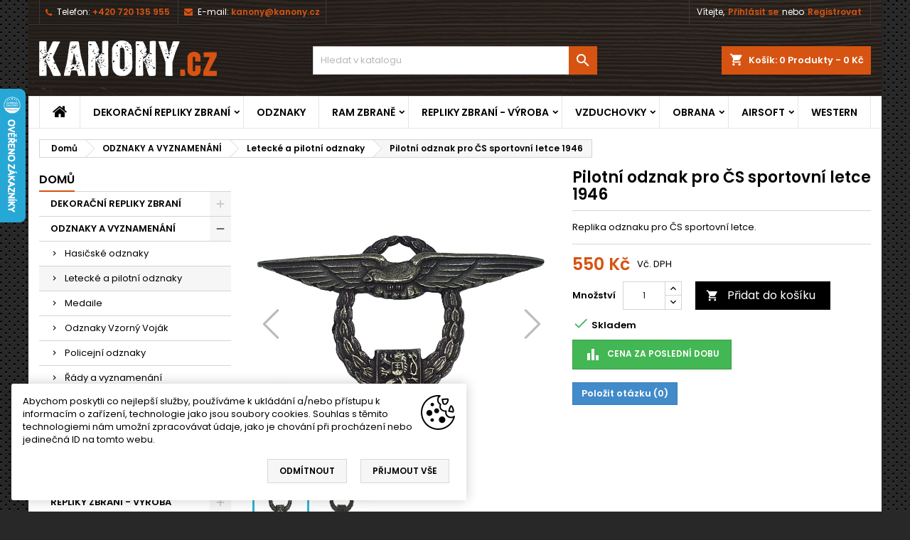

--- FILE ---
content_type: text/html; charset=utf-8
request_url: https://www.kanony.cz/letecke-a-pilotni-odznaky/171-pilotni-odznak-pro-cs-sportovni-letce-1946.html
body_size: 29808
content:
<!doctype html>
<html lang="cs">

  <head>
    
      
  <meta charset="utf-8">


  <meta http-equiv="x-ua-compatible" content="ie=edge">



  <link rel="canonical" href="https://www.kanony.cz/letecke-a-pilotni-odznaky/171-pilotni-odznak-pro-cs-sportovni-letce-1946.html">

  <title>Pilotní odznak pro ČS sportovní letce 1946</title>
  <meta name="description" content="Replika odznaku pro ČS sportovní letce.">
  <meta name="keywords" content="">
    




  <meta name="viewport" content="width=device-width, initial-scale=1">



  <link rel="icon" type="image/vnd.microsoft.icon" href="https://www.kanony.cz/img/favicon.ico?1633076501">
  <link rel="shortcut icon" type="image/x-icon" href="https://www.kanony.cz/img/favicon.ico?1633076501">



    <link rel="stylesheet" href="https://www.kanony.cz/themes/AngarTheme/assets/cache/theme-a7f537544.css" type="text/css" media="all">


<link rel="stylesheet" href="https://fonts.googleapis.com/css?family=Poppins:400,600&amp;subset=latin,latin-ext" type="text/css" media="all" />


  

  <script type="text/javascript">
        var dm_hash = "3GU8JRP1F";
        var dm_mode = 0;
        var ga4_add_to_cart = 1;
        var ga4_currency = "CZK";
        var ga4_id_fo = "G-6S5H97NJCG";
        var ga4_product_detail = {"shaim_export_name":"","shaim_export_gifts":"","shaim_export_active":"1","shaim_export_delivery_stock":"0","shaim_export_delivery_nostock":"0","shaim_export_max_cpc":"","shaim_export_max_cpc_search":"","shaim_export_heureka_cpc":"","tax_name":"deprecated","tax_rate":21,"id_manufacturer":"0","id_supplier":"0","id_category_default":"25","id_shop_default":"1","manufacturer_name":false,"supplier_name":false,"name":"Pilotn\u00ed odznak pro \u010cS sportovn\u00ed letce 1946","description":"<h2>Pilotn\u00ed odznak pro \u010cS sportovn\u00ed letce 1946<\/h2>\n<p>Kopie odznaku pro \u010cS sportovn\u00ed letce z roku 1946.<\/p>\n<ul>\n<li>materi\u00e1l: kov<\/li>\n<li>rozm\u011bry: 69 x 41 mm<\/li>\n<\/ul>","description_short":"Replika odznaku pro \u010cS sportovn\u00ed letce.","quantity":4,"minimal_quantity":"1","low_stock_threshold":"0","low_stock_alert":"0","available_now":"","available_later":"","price":454.55,"specificPrice":false,"additional_shipping_cost":"0.000000","wholesale_price":"0.000000","on_sale":"0","online_only":"0","unity":"","unit_price":0,"unit_price_ratio":"0.000000","ecotax":"0.000000","reference":"V0209","supplier_reference":"","location":"","width":"0.000000","height":"0.000000","depth":"0.000000","weight":"0.000000","ean13":"","isbn":"","upc":"","mpn":"","link_rewrite":"pilotni-odznak-pro-cs-sportovni-letce-1946","meta_description":"","meta_keywords":"","meta_title":"","quantity_discount":"0","customizable":"0","new":false,"uploadable_files":"0","text_fields":"0","active":"1","redirect_type":"301-category","id_type_redirected":"0","available_for_order":"1","available_date":"0000-00-00","show_condition":"0","condition":"new","show_price":"1","indexed":"1","visibility":"both","date_add":"2021-03-02 16:08:59","date_upd":"2025-12-05 12:26:22","tags":{"2":["replika","prodej","odznak","kopie","leteck\u00fd","pilotn\u00ed","\u010cS sportovn\u00ed letce"]},"state":"1","base_price":"454.550000","id_tax_rules_group":"53","id_color_default":0,"advanced_stock_management":"0","out_of_stock":0,"depends_on_stock":false,"isFullyLoaded":true,"cache_is_pack":"0","cache_has_attachments":"0","is_virtual":"0","id_pack_product_attribute":null,"cache_default_attribute":"0","category":"letecke-a-pilotni-odznaky","pack_stock_type":"0","additional_delivery_times":"0","delivery_in_stock":"","delivery_out_stock":"","id":171,"id_shop_list":[],"force_id":false,"default_cat":"Leteck\u00e9 a pilotn\u00ed odznaky","currency":"CZK","final_price":550,"affiliation":"Kanony.cz - Repliky zbran\u00ed"};
        var ga4_view_item = 1;
        var jpresta_rgpd_cookie_name = "jpresta_rgpd_consent";
        var jpresta_rgpd_reload = 1;
        var prestashop = {"cart":{"products":[],"totals":{"total":{"type":"total","label":"Celkem","amount":0,"value":"0\u00a0K\u010d"},"total_including_tax":{"type":"total","label":"Celkem (s DPH)","amount":0,"value":"0\u00a0K\u010d"},"total_excluding_tax":{"type":"total","label":"Celkem (bez DPH)","amount":0,"value":"0\u00a0K\u010d"}},"subtotals":{"products":{"type":"products","label":"Mezisou\u010det","amount":0,"value":"0\u00a0K\u010d"},"discounts":null,"shipping":{"type":"shipping","label":"Doprava","amount":0,"value":""},"tax":null},"products_count":0,"summary_string":"0 polo\u017eek","vouchers":{"allowed":0,"added":[]},"discounts":[],"minimalPurchase":0,"minimalPurchaseRequired":""},"currency":{"name":"\u010cesk\u00e1 koruna","iso_code":"CZK","iso_code_num":"203","sign":"K\u010d"},"customer":{"lastname":"","firstname":"","email":"","birthday":"0000-00-00","newsletter":"0","newsletter_date_add":"0000-00-00 00:00:00","optin":"0","website":null,"company":null,"siret":null,"ape":null,"is_logged":false,"gender":{"type":null,"name":null},"addresses":[]},"language":{"name":"\u010ce\u0161tina (Czech)","iso_code":"cs","locale":"cs-CZ","language_code":"cs-cz","is_rtl":"0","date_format_lite":"Y-m-d","date_format_full":"Y-m-d H:i:s","id":2},"page":{"title":"","canonical":null,"meta":{"title":"Pilotn\u00ed odznak pro \u010cS sportovn\u00ed letce 1946","description":"Replika odznaku pro \u010cS sportovn\u00ed letce.","keywords":"","robots":"index"},"page_name":"product","body_classes":{"lang-cs":true,"lang-rtl":false,"country-CZ":true,"currency-CZK":true,"layout-left-column":true,"page-product":true,"tax-display-enabled":true,"product-id-171":true,"product-Pilotn\u00ed odznak pro \u010cS sportovn\u00ed letce 1946":true,"product-id-category-25":true,"product-id-manufacturer-0":true,"product-id-supplier-0":true,"product-available-for-order":true},"admin_notifications":[]},"shop":{"name":"Kanony.cz - Repliky zbran\u00ed","logo":"https:\/\/www.kanony.cz\/img\/prestashop-logo-1617032726.jpg","stores_icon":"https:\/\/www.kanony.cz\/img\/logo_stores.png","favicon":"https:\/\/www.kanony.cz\/img\/favicon.ico"},"urls":{"base_url":"https:\/\/www.kanony.cz\/","current_url":"https:\/\/www.kanony.cz\/letecke-a-pilotni-odznaky\/171-pilotni-odznak-pro-cs-sportovni-letce-1946.html","shop_domain_url":"https:\/\/www.kanony.cz","img_ps_url":"https:\/\/www.kanony.cz\/img\/","img_cat_url":"https:\/\/www.kanony.cz\/img\/c\/","img_lang_url":"https:\/\/www.kanony.cz\/img\/l\/","img_prod_url":"https:\/\/www.kanony.cz\/img\/p\/","img_manu_url":"https:\/\/www.kanony.cz\/img\/m\/","img_sup_url":"https:\/\/www.kanony.cz\/img\/su\/","img_ship_url":"https:\/\/www.kanony.cz\/img\/s\/","img_store_url":"https:\/\/www.kanony.cz\/img\/st\/","img_col_url":"https:\/\/www.kanony.cz\/img\/co\/","img_url":"https:\/\/www.kanony.cz\/themes\/AngarTheme\/assets\/img\/","css_url":"https:\/\/www.kanony.cz\/themes\/AngarTheme\/assets\/css\/","js_url":"https:\/\/www.kanony.cz\/themes\/AngarTheme\/assets\/js\/","pic_url":"https:\/\/www.kanony.cz\/upload\/","pages":{"address":"https:\/\/www.kanony.cz\/adresa","addresses":"https:\/\/www.kanony.cz\/adresy","authentication":"https:\/\/www.kanony.cz\/prihlasit-se","cart":"https:\/\/www.kanony.cz\/kosik","category":"https:\/\/www.kanony.cz\/index.php?controller=category","cms":"https:\/\/www.kanony.cz\/index.php?controller=cms","contact":"https:\/\/www.kanony.cz\/kontakt","discount":"https:\/\/www.kanony.cz\/sleva","guest_tracking":"https:\/\/www.kanony.cz\/sledovani-objednavky-hoste","history":"https:\/\/www.kanony.cz\/historie-objednavek","identity":"https:\/\/www.kanony.cz\/osobni-udaje","index":"https:\/\/www.kanony.cz\/","my_account":"https:\/\/www.kanony.cz\/muj-ucet","order_confirmation":"https:\/\/www.kanony.cz\/potvrzeni-objednavky","order_detail":"https:\/\/www.kanony.cz\/index.php?controller=order-detail","order_follow":"https:\/\/www.kanony.cz\/sledovani-objednavky","order":"https:\/\/www.kanony.cz\/objednavka","order_return":"https:\/\/www.kanony.cz\/index.php?controller=order-return","order_slip":"https:\/\/www.kanony.cz\/dobropis","pagenotfound":"https:\/\/www.kanony.cz\/stranka-nenalezena","password":"https:\/\/www.kanony.cz\/obnova-hesla","pdf_invoice":"https:\/\/www.kanony.cz\/index.php?controller=pdf-invoice","pdf_order_return":"https:\/\/www.kanony.cz\/index.php?controller=pdf-order-return","pdf_order_slip":"https:\/\/www.kanony.cz\/index.php?controller=pdf-order-slip","prices_drop":"https:\/\/www.kanony.cz\/slevy","product":"https:\/\/www.kanony.cz\/index.php?controller=product","search":"https:\/\/www.kanony.cz\/vyhledavani","sitemap":"https:\/\/www.kanony.cz\/mapa-stranek","stores":"https:\/\/www.kanony.cz\/prodejny","supplier":"https:\/\/www.kanony.cz\/dodavatele","register":"https:\/\/www.kanony.cz\/prihlasit-se?create_account=1","order_login":"https:\/\/www.kanony.cz\/objednavka?login=1"},"alternative_langs":[],"theme_assets":"\/themes\/AngarTheme\/assets\/","actions":{"logout":"https:\/\/www.kanony.cz\/?mylogout="},"no_picture_image":{"bySize":{"small_default":{"url":"https:\/\/www.kanony.cz\/img\/p\/cs-default-small_default.jpg","width":98,"height":98},"cart_default":{"url":"https:\/\/www.kanony.cz\/img\/p\/cs-default-cart_default.jpg","width":125,"height":125},"home_default":{"url":"https:\/\/www.kanony.cz\/img\/p\/cs-default-home_default.jpg","width":259,"height":259},"medium_default":{"url":"https:\/\/www.kanony.cz\/img\/p\/cs-default-medium_default.jpg","width":452,"height":452},"large_default":{"url":"https:\/\/www.kanony.cz\/img\/p\/cs-default-large_default.jpg","width":800,"height":800}},"small":{"url":"https:\/\/www.kanony.cz\/img\/p\/cs-default-small_default.jpg","width":98,"height":98},"medium":{"url":"https:\/\/www.kanony.cz\/img\/p\/cs-default-home_default.jpg","width":259,"height":259},"large":{"url":"https:\/\/www.kanony.cz\/img\/p\/cs-default-large_default.jpg","width":800,"height":800},"legend":""}},"configuration":{"display_taxes_label":true,"display_prices_tax_incl":true,"is_catalog":false,"show_prices":true,"opt_in":{"partner":false},"quantity_discount":{"type":"price","label":"Jednotkov\u00e1 cena"},"voucher_enabled":0,"return_enabled":0},"field_required":[],"breadcrumb":{"links":[{"title":"Dom\u016f","url":"https:\/\/www.kanony.cz\/"},{"title":"ODZNAKY A VYZNAMEN\u00c1N\u00cd","url":"https:\/\/www.kanony.cz\/34-odznaky-a-vyznamenani"},{"title":"Leteck\u00e9 a pilotn\u00ed odznaky","url":"https:\/\/www.kanony.cz\/25-letecke-a-pilotni-odznaky"},{"title":"Pilotn\u00ed odznak pro \u010cS sportovn\u00ed letce 1946","url":"https:\/\/www.kanony.cz\/letecke-a-pilotni-odznaky\/171-pilotni-odznak-pro-cs-sportovni-letce-1946.html"}],"count":4},"link":{"protocol_link":"https:\/\/","protocol_content":"https:\/\/"},"time":1768912375,"static_token":"03c1cb1d4d588ca682fb2807b852e737","token":"f92578a5fbd29b59bd18e9d349668a2f","debug":false};
        var psr_icon_color = "#F19D76";
      </script>



  <script>
                var jprestaUpdateCartDirectly = 1;
                var jprestaUseCreativeElements = 0;
                </script><script>
pcRunDynamicModulesJs = function() {
// Autoconf - 2024-05-13T16:53:55+00:00
// productcomments
if ($.fn.rating) $('input.star').rating();
if ($.fn.rating) $('.auto-submit-star').rating();
if ($.fn.fancybox) $('.open-comment-form').fancybox({'hideOnContentClick': false});
// ps_shoppingcart
// Cart is refreshed from HTML to be faster
};</script>
<style type="text/css">
body {
background-color: #ffffff;
font-family: "Poppins", Arial, Helvetica, sans-serif;
}

.products .product-miniature .product-title {
height: 32px;
}

.products .product-miniature .product-title a {
font-size: 14px;
line-height: 16px;
}

#content-wrapper .products .product-miniature .product-desc {
height: 36px;
}

@media (min-width: 991px) {
#home_categories ul li .cat-container {
min-height: 0px;
}
}

@media (min-width: 768px) {
#_desktop_logo {
padding-top: 22px;
padding-bottom: 0px;
}
}

nav.header-nav {
background: #000000;
}

nav.header-nav,
.header_sep2 #contact-link span.shop-phone,
.header_sep2 #contact-link span.shop-phone.shop-tel,
.header_sep2 #contact-link span.shop-phone:last-child,
.header_sep2 .lang_currency_top,
.header_sep2 .lang_currency_top:last-child,
.header_sep2 #_desktop_currency_selector,
.header_sep2 #_desktop_language_selector,
.header_sep2 #_desktop_user_info {
border-color: #383838;
}

#contact-link,
#contact-link a,
.lang_currency_top span.lang_currency_text,
.lang_currency_top .dropdown i.expand-more,
nav.header-nav .user-info span,
nav.header-nav .user-info a.logout,
#languages-block-top div.current,
nav.header-nav a{
color: #ffffff;
}

#contact-link span.shop-phone strong,
#contact-link span.shop-phone strong a,
.lang_currency_top span.expand-more,
nav.header-nav .user-info a.account {
color: #e31d27;
}

#contact-link span.shop-phone i {
color: #e31d27;
}

.header-top {
background: #1b1a1b;
}

div#search_widget form button[type=submit] {
background: #e31d27;
color: #ffffff;
}

div#search_widget form button[type=submit]:hover {
background: #e31d27;
color: #ffffff;
}


#header div#_desktop_cart .blockcart .header {
background: #e31d27;
}

#header div#_desktop_cart .blockcart .header a.cart_link {
color: #ffffff;
}


#homepage-slider .bx-wrapper .bx-pager.bx-default-pager a:hover,
#homepage-slider .bx-wrapper .bx-pager.bx-default-pager a.active{
background: #e31d27;
}

div#rwd_menu {
background: #ffffff;
}

div#rwd_menu,
div#rwd_menu a {
color: #000000;
}

div#rwd_menu,
div#rwd_menu .rwd_menu_item,
div#rwd_menu .rwd_menu_item:first-child {
border-color: #e6e6e6;
}

div#rwd_menu .rwd_menu_item:hover,
div#rwd_menu .rwd_menu_item:focus,
div#rwd_menu .rwd_menu_item a:hover,
div#rwd_menu .rwd_menu_item a:focus {
color: #ffffff;
background: #e31d27;
}

#mobile_top_menu_wrapper2 .top-menu li a:hover,
.rwd_menu_open ul.user_info li a:hover {
background: #e31d27;
color: #ffffff;
}

#_desktop_top_menu{
background: #ffffff;
}

#_desktop_top_menu,
#_desktop_top_menu > ul > li,
.menu_sep1 #_desktop_top_menu > ul > li,
.menu_sep1 #_desktop_top_menu > ul > li:last-child,
.menu_sep2 #_desktop_top_menu,
.menu_sep2 #_desktop_top_menu > ul > li,
.menu_sep2 #_desktop_top_menu > ul > li:last-child,
.menu_sep3 #_desktop_top_menu,
.menu_sep4 #_desktop_top_menu,
.menu_sep5 #_desktop_top_menu,
.menu_sep6 #_desktop_top_menu {
border-color: #e6e6e6;
}

#_desktop_top_menu > ul > li > a {
color: #000000;
}

#_desktop_top_menu > ul > li:hover > a {
color: #ffffff;
background: #e31d27;
}

.submenu1 #_desktop_top_menu .popover.sub-menu ul.top-menu li a:hover {
background: #e31d27;
color: #ffffff;
}

#home_categories .homecat_title span {
border-color: #e31d27;
}

#home_categories ul li .homecat_name span {
background: #e31d27;
}

#home_categories ul li a.view_more {
background: #141414;
color: #ffffff;
border-color: #141414;
}

#home_categories ul li a.view_more:hover {
background: #e31d27;
color: #ffffff;
border-color: #e31d27;
}

.columns .text-uppercase a,
.columns .text-uppercase span,
.columns div#_desktop_cart .cart_index_title a,
#home_man_product .catprod_title a span {
border-color: #e31d27;
}

#index .tabs ul.nav-tabs li.nav-item a.active,
#index .tabs ul.nav-tabs li.nav-item a:hover,
.index_title a,
.index_title span {
border-color: #e31d27;
}

a.product-flags-plist span.product-flag.new,
#home_cat_product a.product-flags-plist span.product-flag.new,
#product #content .product-flags li,
#product #content .product-flags .product-flag.new {
background: #1b1a1b;
}

.products .product-miniature .product-title a,
#home_cat_product ul li .right-block .name_block a {
color: #292929;
}

.products .product-miniature span.price,
#home_cat_product ul li .product-price-and-shipping .price,
.ui-widget .search_right span.search_price {
color: #e31d27;
}

.button-container .add-to-cart:hover,
#subcart .cart-buttons .viewcart:hover {
background: #e31d27;
color: #ffffff;
border-color: #e31d27;
}

.button-container .add-to-cart,
.button-container .add-to-cart:disabled,
#subcart .cart-buttons .viewcart {
background: #1b1a1b;
color: #ffffff;
border-color: #1b1a1b;
}

#home_cat_product .catprod_title span {
border-color: #e31d27;
}

#home_man .man_title span {
border-color: #e31d27;
}

div#angarinfo_block .icon_cms {
color: #e31d27;
}

.footer-container {
background: #1b1a1b;
}

.footer-container,
.footer-container .h3,
.footer-container .links .title,
.row.social_footer {
border-color: #383838;
}

.footer-container .h3 span,
.footer-container .h3 a,
.footer-container .links .title span.h3,
.footer-container .links .title a.h3 {
border-color: #e31d27;
}

.footer-container,
.footer-container .h3,
.footer-container .links .title .h3,
.footer-container a,
.footer-container li a,
.footer-container .links ul>li a {
color: #ffffff;
}

.block_newsletter .btn-newsletter {
background: #e31d27;
color: #ffffff;
}

.block_newsletter .btn-newsletter:hover {
background: #e31d27;
color: #ffffff;
}

.footer-container .bottom-footer {
background: #000000;
border-color: #383838;
color: #ffffff;
}

.product-prices .current-price span.price {
color: #e31d27;
}

.product-add-to-cart button.btn.add-to-cart:hover {
background: #e31d27;
color: #ffffff;
border-color: #e31d27;
}

.product-add-to-cart button.btn.add-to-cart,
.product-add-to-cart button.btn.add-to-cart:disabled {
background: #000000;
color: #ffffff;
border-color: #000000;
}

#product .tabs ul.nav-tabs li.nav-item a.active,
#product .tabs ul.nav-tabs li.nav-item a:hover,
#product .index_title span,
.page-product-heading span,
body #product-comments-list-header .comments-nb {
border-color: #e31d27;
}

body .btn-primary:hover {
background: #3aa04c;
color: #ffffff;
border-color: #196f28;
}

body .btn-primary,
body .btn-primary.disabled,
body .btn-primary:disabled,
body .btn-primary.disabled:hover {
background: #43b754;
color: #ffffff;
border-color: #399a49;
}

body .btn-secondary:hover {
background: #eeeeee;
color: #000000;
border-color: #d8d8d8;
}

body .btn-secondary,
body .btn-secondary.disabled,
body .btn-secondary:disabled,
body .btn-secondary.disabled:hover {
background: #f6f6f6;
color: #000000;
border-color: #d8d8d8;
}

.form-control:focus, .input-group.focus {
border-color: #dbdbdb;
outline-color: #dbdbdb;
}

body .pagination .page-list .current a,
body .pagination .page-list a:hover,
body .pagination .page-list .current a.disabled,
body .pagination .page-list .current a.disabled:hover {
color: #e31d27;
}

.page-my-account #content .links a:hover i {
color: #e31d27;
}

#scroll_top {
background: #e31d27;
color: #ffffff;
}

#scroll_top:hover,
#scroll_top:focus {
background: #1b1a1b;
color: #ffffff;
}

</style><style type="text/css">
    .lg-backdrop{
        z-index: 10400;
                    background-color: #000000;
            }
    .lg-outer{
        z-index: 10500;
    }
    .lg-toolbar .lg-icon{
                    color: #999999;
            }
    .lg-toolbar .lg-icon:hover{
                    color: #999999;
            }
    .lg-sub-html, .lg-toolbar{
                    background-color: rgba(0,0,0,0.45);
            }
    .lg-actions .lg-next, .lg-actions .lg-prev{
                    background-color: rgba(0,0,0,0.45);
                            color: #999999;
            }
    .lg-actions .lg-next:hover, .lg-actions .lg-prev:hover{
                    background-color: rgba(0,0,0,0.45);
                            color: #FFFFFF;
            }
    .lg-outer .lg-thumb-outer{
                    background-color: #0D0A0A;
            }
    .lg-outer .lg-toogle-thumb{
                    color: #999999;
                            background-color: #0D0A0A;
            }
    .lg-outer .lg-toogle-thumb:hover, .lg-outer.lg-dropdown-active #lg-share{
                    color: #999999;
            }
    .lg-outer .lg-thumb-item.active, .lg-outer .lg-thumb-item:hover{
                    border-color: #a90707;
            }
            .lg-outer.lg-pull-caption-up.lg-thumb-open .lg-sub-html{
            bottom: 118px;
        }
                .magnify > .magnify-lens {
            width: 200px;
            height: 200px;
        }
                .arlg-pager-controls{
        position: relative;
    }
    .arlg-pager-controls .arlg-pager-prev,
    .arlg-pager-controls .arlg-pager-next{
        width: 24px;
        height: 32px;
        padding: 0;
        margin: 0;
        border: 0;
        position: absolute;
        top: -59px;
        color: #232323;
        opacity: 0.7;
        transition: 0.2s all;
        z-index: 100;
    }
    .arlg-pager-controls .arlg-pager-prev:hover,
    .arlg-pager-controls .arlg-pager-next:hover{
        opacity: 0.9;
    }
    .arlg-pager-controls .arlg-pager-prev{
        left: -24px;
        right: auto;
        background: url('/modules/arlg/views/img/prev.svg') 50% 50% no-repeat scroll rgba(255, 255, 255, 0.6);
    }
    .arlg-pager-controls .arlg-pager-next{
        right: -24px;
        left: auto;
        background: url('/modules/arlg/views/img/next.svg') 50% 50% no-repeat scroll rgba(255, 255, 255, 0.6);
    }
    .arlg-pager-controls.active .arlg-pager-prev{
        left: 0;
    }
    .arlg-pager-controls.active .arlg-pager-next{
        right: 0;
    }
        .quickview-modal .product-cover,
    .quickview-modal .js-qv-mask,
    .quickview .product-cover,
    .quickview .js-qv-mask{
        display: block;
    }
</style>
<script type="text/javascript">
    var arlgMagnify = false;
    var arlgGalleryConfig = {
                    thumbnail: true,
            showThumbByDefault: true,
            animateThumb: true,
                loop: true,
        
        closable: true,
        escKey: true,
        keyPress: true,
        controls: true,
        slideEndAnimatoin: false,
        hideControlOnEnd: false,
        mousewheel: true,
        preload: 1,
        download: false,
        counter: true,
        enableDrag: true,
        enableSwipe: true,
                    pause: 3000,
            progressBar: true,
                thumbWidth: 98,
        thumbContHeight: 118
    };
    var arlgVertical = false;
    var arlgZoomSL = false;
        var arlgSliderConfig = {
        enableDrag: false,
                    prevHtml: '<svg role="img" xmlns="http://www.w3.org/2000/svg" viewBox="0 0 256 512"><path fill="currentColor" d="M238.475 475.535l7.071-7.07c4.686-4.686 4.686-12.284 0-16.971L50.053 256 245.546 60.506c4.686-4.686 4.686-12.284 0-16.971l-7.071-7.07c-4.686-4.686-12.284-4.686-16.97 0L10.454 247.515c-4.686 4.686-4.686 12.284 0 16.971l211.051 211.05c4.686 4.686 12.284 4.686 16.97-.001z" class=""></path></svg>',
            nextHtml: '<svg role="img" xmlns="http://www.w3.org/2000/svg" viewBox="0 0 256 512"><path fill="currentColor" d="M17.525 36.465l-7.071 7.07c-4.686 4.686-4.686 12.284 0 16.971L205.947 256 10.454 451.494c-4.686 4.686-4.686 12.284 0 16.971l7.071 7.07c4.686 4.686 12.284 4.686 16.97 0l211.051-211.05c4.686-4.686 4.686-12.284 0-16.971L34.495 36.465c-4.686-4.687-12.284-4.687-16.97 0z" class=""></path></svg>',
                item: 1,
        loop: true,
                slideMargin: 0,
        thumbItem: 5,
        item: 1,
        controls: true,
        gallery: true,
        pager: true,
                onAfterSlide: function(el) {
            arlg.setCurrentPagerPos(el.getCurrentSlideCount()-2);
            if (arlgMagnify && arlgZoomSL){
                $('#lightSlider .lslide.active img').imagezoomsl(arLgZoomSLOptions);
            }
        },
        onSliderLoad: function(el) {
            var config = Object.assign({
            }, arlgGalleryConfig);
            config.selector = '#lightSlider .lslide';
            el.lightGallery(config);
                    }
    };
    function arLgInit(){
                    $('.images-container li').each(function(index){
                var img = $(this).find('img');
                $(img).parent().attr('data-src', img.attr('data-image-large-src'));
            });
            var arlgMainImg = $('.product-cover').find('[data-toggle="modal"]');
            arlgMainImg.removeAttr('data-toggle').removeAttr('data-target').addClass('arlg-main-container');
            $(document).on('click', '.arlg-main-container', function(){
                $('.images-container .selected').trigger('click');
            });
            $(document).on('click', '.js-qv-product-cover', function(){
                $('.images-container .selected').trigger('click');
            });
                        $('.images-container li').hover(function(){
                $('.images-container li .selected').removeClass('selected');
                $(this).find('img').addClass('selected');
                var imgSrc = $(this).find('img').attr('data-image-large-src');
                $('.arlg-main-container').parent().find('img').attr('src', imgSrc).attr('data-magnify-src', imgSrc);
                if (arlgMagnify){
                                            $('.product-cover img').magnify();
                                    }
            });
            if (arlgMagnify){
                arlgMainImg.hide();
                $('.product-cover img').attr('data-magnify-src', $('.product-cover img').attr('src'));
                                    $('.product-cover img').magnify();
                                
            }
                $('.images-container .fancybox').removeClass('fancybox');
            };
    window.addEventListener('load', function(){
        $('body').on('click', '.tracker', function(){
            $('.lightSlider .lslide.active').click();
        });

                    prestashop.on('updatedProduct', function(resp){
                arLgInit();
            });
                        arLgInit();
    });
        </script><!-- START OF DOOFINDER SCRIPT -->
  <script>
    const dfLayerOptions = {
      installationId: "606aee3e-db30-4b1b-992e-ca532ea21660",
      zone: "eu1",
      language: "cs-cz",
      currency: "CZK"
    };
    (function (l, a, y, e, r, s) {
      r = l.createElement(a); r.onload = e; r.async = 1; r.src = y;
      s = l.getElementsByTagName(a)[0]; s.parentNode.insertBefore(r, s);
    })(document, 'script', 'https://cdn.doofinder.com/livelayer/1/js/loader.min.js', function () {
      doofinderLoader.load(dfLayerOptions);
    });

    document.addEventListener('doofinder.cart.add', function(event) {

      const checkIfCartItemHasVariation = (cartObject) => {
        return (cartObject.item_id === cartObject.grouping_id) ? false : true;
      };

      /**
      * Returns only ID from string
      */
      const sanitizeVariationID = (variationID) => {
        return variationID.replace(/\D/g, "")
      };

      doofinderManageCart({
        cartURL          : "https://www.kanony.cz/kosik",  /* required for prestashop 1.7, in previous versions it will be empty. */
        cartToken        : "03c1cb1d4d588ca682fb2807b852e737",
        productID        : checkIfCartItemHasVariation(event.detail) ? event.detail.grouping_id : event.detail.item_id,
        customizationID  : checkIfCartItemHasVariation(event.detail) ? sanitizeVariationID(event.detail.item_id) : 0,   /* If there are no combinations, the value will be 0 */
        cuantity         : event.detail.amount,
      });
    });
  </script>
<!-- END OF DOOFINDER SCRIPT -->

<link rel='preconnect' href='https://www.google.com' />
<link rel='dns-prefetch' href='https://www.google.com' />
<link rel='preconnect' href='https://www.google.cz' />
<link rel='dns-prefetch' href='https://www.google.cz' />
<link rel='preconnect' href='https://www.googletagmanager.com' />
<link rel='dns-prefetch' href='https://www.googletagmanager.com' />


<link rel='preconnect' href='https://google-analytics.com' />
<link rel='dns-prefetch' href='https://google-analytics.com' />
            <!-- Měřicí kód GA4 (www.psmoduly.cz / www.openservis.cz) - begin -->
            <!-- Global site tag (gtag.js) - Google Analytics -->
<script async src="https://www.googletagmanager.com/gtag/js?id=G-6S5H97NJCG"></script>
<script>
  window.dataLayer = window.dataLayer || [];
  function gtag(){dataLayer.push(arguments);}
  
  gtag('consent', 'default', {
  'ad_storage': 'granted',
  'analytics_storage': 'granted', 'personalization_storage': 'granted',
  });
  
  gtag('js', new Date());

  gtag('config', 'G-6S5H97NJCG', { 'anonymize_ip': true });
</script>
<!-- Měřicí kód GA4 (www.psmoduly.cz / www.openservis.cz) - end -->
    <script type="text/javascript">
        //<![CDATA[
        var baseDir = 'https://www.kanony.cz/';
        //]]>
    </script>





    
  <meta property="og:type" content="product">
  <meta property="og:url" content="https://www.kanony.cz/letecke-a-pilotni-odznaky/171-pilotni-odznak-pro-cs-sportovni-letce-1946.html">
  <meta property="og:title" content="Pilotní odznak pro ČS sportovní letce 1946">
  <meta property="og:site_name" content="Kanony.cz - Repliky zbraní">
  <meta property="og:description" content="Replika odznaku pro ČS sportovní letce.">
  <meta property="og:image" content="https://www.kanony.cz/536-large_default/pilotni-odznak-pro-cs-sportovni-letce-1946.jpg">
    <meta property="product:pretax_price:amount" content="454.55">
  <meta property="product:pretax_price:currency" content="CZK">
  <meta property="product:price:amount" content="550">
  <meta property="product:price:currency" content="CZK">
    
  </head>

  <body id="product" class="lang-cs country-cz currency-czk layout-left-column page-product tax-display-enabled product-id-171 product-pilotni-odznak-pro-Cs-sportovni-letce-1946 product-id-category-25 product-id-manufacturer-0 product-id-supplier-0 product-available-for-order  ps_176
	texture13 #ffffff bg_attatchment_fixed bg_position_tl bg_repeat_xy bg_size_initial slider_position_column slider_controls_white banners_top2 banners_top_tablets2 banners_top_phones1 banners_bottom2 banners_bottom_tablets2 banners_bottom_phones1 submenu1 pl_1col_qty_5 pl_2col_qty_4 pl_3col_qty_3 pl_1col_qty_bigtablets_4 pl_2col_qty_bigtablets_3 pl_3col_qty_bigtablets_2 pl_1col_qty_tablets_3 pl_1col_qty_phones_1 home_tabs1 pl_border_type1 32 14 16 pl_button_icon_no pl_button_qty2 pl_desc_no pl_reviews_no pl_availability_no product_layout2 hide_reference_yes hide_reassurance_yes product_tabs1 order_gender_hide order_birthday_hide inner_bg menu_sep2 header_sep2 slider_full_width feat_cat_style3 feat_cat3 feat_cat_bigtablets2 feat_cat_tablets2 feat_cat_phones0 all_products_yes pl_colors_yes newsletter_info_yes stickycart_yes stickymenu_yes homeicon_no pl_man_no product_hide_man_no cart_style1 pl_ref_yes header_style1 mainfont_Poppins bg_white standard_carusele not_logged  ">

    
      
    

    <main>
      
              

      <header id="header">
        
          


  <div class="header-banner">
    
  </div>



  <nav class="header-nav">
    <div class="container">
      <div class="row">
          <div class="col-md-12 col-xs-12">
            <div id="_desktop_contact_link">
  <div id="contact-link">

			<span class="shop-phone contact_link">
			<a href="https://www.kanony.cz/kontakt">Kontakt</a>
		</span>
	
			<span class="shop-phone shop-tel">
			<i class="fa fa-phone"></i>
			<span class="shop-phone_text">Telefon:</span>
			<strong><a href="tel:+420 720 135 955 ">+420 720 135 955 </a></strong>
		</span>
	
			<span class="shop-phone shop-email">
			<i class="fa fa-envelope"></i>
			<span class="shop-phone_text">E-mail:</span>
			<strong><a href="&#109;&#97;&#105;&#108;&#116;&#111;&#58;%6b%61%6e%6f%6e%79@%6b%61%6e%6f%6e%79.%63%7a" >&#x6b;&#x61;&#x6e;&#x6f;&#x6e;&#x79;&#x40;&#x6b;&#x61;&#x6e;&#x6f;&#x6e;&#x79;&#x2e;&#x63;&#x7a;</a></strong>
		</span>
	

  </div>
</div>


            <div id="dyn696f75f7562f3" class="dynhook pc_displayNav2_18" data-module="18" data-hook="displayNav2" data-hooktype="w" data-hookargs=""><div class="loadingempty"></div><div id="_desktop_user_info">
  <div class="user-info">


	<ul class="user_info hidden-md-up">

		
			<li><a href="https://www.kanony.cz/muj-ucet" title="Přihlášení k vašemu zákaznickému účtu" rel="nofollow">Přihlásit se</a></li>
			<li><a href="https://www.kanony.cz/prihlasit-se?create_account=1" title="Přihlášení k vašemu zákaznickému účtu" rel="nofollow">Registrovat</a></li>

		
	</ul>


	<div class="hidden-sm-down">
		<span class="welcome">Vítejte,</span>
					<a class="account" href="https://www.kanony.cz/muj-ucet" title="Přihlášení k vašemu zákaznickému účtu" rel="nofollow">Přihlásit se</a>

			<span class="or">nebo</span>

			<a class="account" href="https://www.kanony.cz/prihlasit-se?create_account=1" title="Přihlášení k vašemu zákaznickému účtu" rel="nofollow">Registrovat</a>
			</div>


  </div>
</div></div>
          </div>
      </div>
    </div>
  </nav>



  <div class="header-top">
    <div class="container">
	  <div class="row">
        <div class="col-md-4 hidden-sm-down2" id="_desktop_logo">
                            <a href="https://www.kanony.cz/">
                  <img class="logo img-responsive" src="https://www.kanony.cz/img/prestashop-logo-1617032726.jpg" alt="Kanony.cz - Repliky zbraní">
                </a>
                    </div>
		
<div id="_desktop_cart">

	<div class="cart_top">

		<div class="blockcart cart-preview inactive" data-refresh-url="//www.kanony.cz/module/ps_shoppingcart/ajax">
			<div class="header">
			
				<div class="cart_index_title">
					<a class="cart_link" rel="nofollow" href="//www.kanony.cz/kosik?action=show">
						<i class="material-icons shopping-cart">shopping_cart</i>
						<span class="hidden-sm-down cart_title">Košík:</span>
						<span class="cart-products-count">
							0<span> Produkty - 0 Kč</span>
						</span>
					</a>
				</div>


				<div id="subcart">

					<ul class="cart_products">

											<li>V košíku již nejsou žádné položky </li>
					
										</ul>

					<ul class="cart-subtotals">

				
						<li>
							<span class="text">Doprava</span>
							<span class="value"></span>
							<span class="clearfix"></span>
						</li>

						<li>
							<span class="text">Celkem</span>
							<span class="value">0 Kč</span>
							<span class="clearfix"></span>
						</li>

					</ul>

					<div class="cart-buttons">
						<a class="btn btn-primary viewcart" href="//www.kanony.cz/kosik?action=show">K pokladně <i class="material-icons">&#xE315;</i></a>
											</div>

				</div>

			</div>
		</div>

	</div>

</div>


<!-- Block search module TOP -->
<div id="_desktop_search_widget" class="col-lg-4 col-md-4 col-sm-12 search-widget hidden-sm-down ">
	<div id="search_widget" data-search-controller-url="//www.kanony.cz/vyhledavani">
		<form method="get" action="//www.kanony.cz/vyhledavani">
			<input type="hidden" name="controller" value="search">
			<input type="text" name="s" value="" placeholder="Hledat v katalogu" aria-label="Vyhledávání">
			<button type="submit">
				<i class="material-icons search">&#xE8B6;</i>
				<span class="hidden-xl-down">Vyhledávání</span>
			</button>
		</form>
	</div>
</div>
<!-- /Block search module TOP -->

		<div class="clearfix"></div>
	  </div>
    </div>

	<div id="rwd_menu" class="hidden-md-up">
		<div class="container">
			<div id="menu-icon2" class="rwd_menu_item"><i class="material-icons d-inline">&#xE5D2;</i></div>
			<div id="search-icon" class="rwd_menu_item"><i class="material-icons search">&#xE8B6;</i></div>
			<div id="user-icon" class="rwd_menu_item"><i class="material-icons logged">&#xE7FF;</i></div>
			<div id="_mobile_cart" class="rwd_menu_item"></div>
		</div>
		<div class="clearfix"></div>
	</div>

	<div class="container">
		<div id="mobile_top_menu_wrapper2" class="rwd_menu_open hidden-md-up" style="display:none;">
			<div class="js-top-menu mobile" id="_mobile_top_menu"></div>
		</div>

		<div id="mobile_search_wrapper" class="rwd_menu_open hidden-md-up" style="display:none;">
			<div id="_mobile_search_widget"></div>
		</div>

		<div id="mobile_user_wrapper" class="rwd_menu_open hidden-md-up" style="display:none;">
			<div id="_mobile_user_info"></div>
		</div>
	</div>
  </div>
  

<div class="menu js-top-menu position-static hidden-sm-down" id="_desktop_top_menu">
    
          <ul class="top-menu container" id="top-menu" data-depth="0">

					<li class="home_icon"><a href="https://www.kanony.cz/"><i class="icon-home"></i><span>Domů</span></a></li>
		
                    <li class="category" id="category-15">
                          <a
                class="dropdown-item sf-with-ul"
                href="https://www.kanony.cz/15-dekoracni-repliky-zbrani" data-depth="0"
                              >
                                                                      <span class="float-xs-right hidden-md-up">
                    <span data-target="#top_sub_menu_49078" data-toggle="collapse" class="navbar-toggler collapse-icons">
                      <i class="material-icons add">&#xE313;</i>
                      <i class="material-icons remove">&#xE316;</i>
                    </span>
                  </span>
                                DEKORAČNÍ REPLIKY ZBRANÍ
              </a>
                            <div  class="popover sub-menu js-sub-menu collapse" id="top_sub_menu_49078">
                
          <ul class="top-menu container"  data-depth="1">

		
                    <li class="category" id="category-16">
                          <a
                class="dropdown-item dropdown-submenu"
                href="https://www.kanony.cz/16-dela" data-depth="1"
                              >
                                Děla
              </a>
                          </li>
                    <li class="category" id="category-73">
                          <a
                class="dropdown-item dropdown-submenu"
                href="https://www.kanony.cz/73-darkove-sady" data-depth="1"
                              >
                                Dárkové sady
              </a>
                          </li>
                    <li class="category" id="category-17">
                          <a
                class="dropdown-item dropdown-submenu"
                href="https://www.kanony.cz/17-dyky" data-depth="1"
                              >
                                Dýky
              </a>
                          </li>
                    <li class="category" id="category-18">
                          <a
                class="dropdown-item dropdown-submenu"
                href="https://www.kanony.cz/18-erby" data-depth="1"
                              >
                                Erby
              </a>
                          </li>
                    <li class="category" id="category-22">
                          <a
                class="dropdown-item dropdown-submenu"
                href="https://www.kanony.cz/22-klicenky" data-depth="1"
                              >
                                Klíčenky
              </a>
                          </li>
                    <li class="category" id="category-24">
                          <a
                class="dropdown-item dropdown-submenu"
                href="https://www.kanony.cz/24-kuse" data-depth="1"
                              >
                                Kuše
              </a>
                          </li>
                    <li class="category" id="category-28">
                          <a
                class="dropdown-item dropdown-submenu"
                href="https://www.kanony.cz/28-mece" data-depth="1"
                              >
                                Meče
              </a>
                          </li>
                    <li class="category" id="category-75">
                          <a
                class="dropdown-item dropdown-submenu"
                href="https://www.kanony.cz/75-miniatury" data-depth="1"
                              >
                                Miniatury
              </a>
                          </li>
                    <li class="category" id="category-32">
                          <a
                class="dropdown-item dropdown-submenu"
                href="https://www.kanony.cz/32-muskety" data-depth="1"
                              >
                                Muškety
              </a>
                          </li>
                    <li class="category" id="category-36">
                          <a
                class="dropdown-item dropdown-submenu"
                href="https://www.kanony.cz/36-ostatni-repliky" data-depth="1"
                              >
                                Ostatní repliky
              </a>
                          </li>
                    <li class="category" id="category-37">
                          <a
                class="dropdown-item dropdown-submenu"
                href="https://www.kanony.cz/37-otvirace-dopisu" data-depth="1"
                              >
                                Otvírače dopisů
              </a>
                          </li>
                    <li class="category" id="category-38">
                          <a
                class="dropdown-item dropdown-submenu"
                href="https://www.kanony.cz/38-pistole" data-depth="1"
                              >
                                Pistole
              </a>
                          </li>
                    <li class="category" id="category-41">
                          <a
                class="dropdown-item dropdown-submenu"
                href="https://www.kanony.cz/41-prachovnice" data-depth="1"
                              >
                                Prachovnice
              </a>
                          </li>
                    <li class="category" id="category-42">
                          <a
                class="dropdown-item dropdown-submenu"
                href="https://www.kanony.cz/42-prezky-na-opasek" data-depth="1"
                              >
                                Přezky na opasek
              </a>
                          </li>
                    <li class="category" id="category-43">
                          <a
                class="dropdown-item dropdown-submenu"
                href="https://www.kanony.cz/43-prilby-helmice" data-depth="1"
                              >
                                Přilby - Helmice
              </a>
                          </li>
                    <li class="category" id="category-44">
                          <a
                class="dropdown-item dropdown-submenu"
                href="https://www.kanony.cz/44-pusky" data-depth="1"
                              >
                                Pušky
              </a>
                          </li>
                    <li class="category" id="category-46">
                          <a
                class="dropdown-item dropdown-submenu"
                href="https://www.kanony.cz/46-granaty-repliky" data-depth="1"
                              >
                                Granáty - Repliky
              </a>
                          </li>
                    <li class="category" id="category-47">
                          <a
                class="dropdown-item dropdown-submenu"
                href="https://www.kanony.cz/47-repliky-naboju" data-depth="1"
                              >
                                Repliky nábojů
              </a>
                          </li>
                    <li class="category" id="category-48">
                          <a
                class="dropdown-item dropdown-submenu"
                href="https://www.kanony.cz/48-revolvery" data-depth="1"
                              >
                                Revolvery
              </a>
                          </li>
                    <li class="category" id="category-49">
                          <a
                class="dropdown-item dropdown-submenu"
                href="https://www.kanony.cz/49-samopaly" data-depth="1"
                              >
                                Samopaly
              </a>
                          </li>
                    <li class="category" id="category-50">
                          <a
                class="dropdown-item dropdown-submenu"
                href="https://www.kanony.cz/50-samurajske-mece" data-depth="1"
                              >
                                Samurajské meče
              </a>
                          </li>
                    <li class="category" id="category-51">
                          <a
                class="dropdown-item dropdown-submenu"
                href="https://www.kanony.cz/51-savle" data-depth="1"
                              >
                                Šavle
              </a>
                          </li>
                    <li class="category" id="category-53">
                          <a
                class="dropdown-item dropdown-submenu"
                href="https://www.kanony.cz/53-sekery-a-halapartny" data-depth="1"
                              >
                                Sekery a halapartny
              </a>
                          </li>
                    <li class="category" id="category-54">
                          <a
                class="dropdown-item dropdown-submenu"
                href="https://www.kanony.cz/54-stojany-a-drzaky" data-depth="1"
                              >
                                Stojany a držáky
              </a>
                          </li>
                    <li class="category" id="category-64">
                          <a
                class="dropdown-item dropdown-submenu"
                href="https://www.kanony.cz/64-zbrane-2-svetove-valky" data-depth="1"
                              >
                                Zbraně 2. světové války
              </a>
                          </li>
                    <li class="category" id="category-65">
                          <a
                class="dropdown-item dropdown-submenu"
                href="https://www.kanony.cz/65-zbrane-20-stoleti" data-depth="1"
                              >
                                Zbraně 20. století
              </a>
                          </li>
                    <li class="category" id="category-66">
                          <a
                class="dropdown-item dropdown-submenu"
                href="https://www.kanony.cz/66-zbrane-na-kapsliky" data-depth="1"
                              >
                                Zbraně na kapslíky
              </a>
                          </li>
                    <li class="category" id="category-63">
                          <a
                class="dropdown-item dropdown-submenu"
                href="https://www.kanony.cz/63-zatky-do-lahvi" data-depth="1"
                              >
                                Zátky do lahví
              </a>
                          </li>
              </ul>
    
																						<div class="menu-images-container">
																	<img src="https://www.kanony.cz/img/c/15-0_thumb.jpg">
																<div class="clearfix"></div>
							</div>
															              </div>
                          </li>
                    <li class="link" id="lnk-odznaky">
                          <a
                class="dropdown-item"
                href="https://www.kanony.cz/34-odznaky-a-vyznamenani" data-depth="0"
                              >
                                ODZNAKY
              </a>
                          </li>
                    <li class="category" id="category-89">
                          <a
                class="dropdown-item sf-with-ul"
                href="https://www.kanony.cz/89-ram-zbrane" data-depth="0"
                              >
                                                                      <span class="float-xs-right hidden-md-up">
                    <span data-target="#top_sub_menu_60989" data-toggle="collapse" class="navbar-toggler collapse-icons">
                      <i class="material-icons add">&#xE313;</i>
                      <i class="material-icons remove">&#xE316;</i>
                    </span>
                  </span>
                                RAM ZBRANĚ
              </a>
                            <div  class="popover sub-menu js-sub-menu collapse" id="top_sub_menu_60989">
                
          <ul class="top-menu container"  data-depth="1">

		
                    <li class="category" id="category-90">
                          <a
                class="dropdown-item dropdown-submenu"
                href="https://www.kanony.cz/90-pistole-a-revolvery-ram" data-depth="1"
                              >
                                Pistole a revolvery RAM
              </a>
                          </li>
                    <li class="category" id="category-106">
                          <a
                class="dropdown-item dropdown-submenu"
                href="https://www.kanony.cz/106-brokovnice-a-pusky-ram" data-depth="1"
                              >
                                Brokovnice a pušky RAM
              </a>
                          </li>
                    <li class="category" id="category-91">
                          <a
                class="dropdown-item dropdown-submenu sf-with-ul"
                href="https://www.kanony.cz/91-gumove-a-peprove-projektily-pro-ram-zbrane" data-depth="1"
                              >
                                                                      <span class="float-xs-right hidden-md-up">
                    <span data-target="#top_sub_menu_73" data-toggle="collapse" class="navbar-toggler collapse-icons">
                      <i class="material-icons add">&#xE313;</i>
                      <i class="material-icons remove">&#xE316;</i>
                    </span>
                  </span>
                                Gumové a pepřové projektily pro RAM zbraně
              </a>
                            <div  class="collapse" id="top_sub_menu_73">
                
          <ul class="top-menu container"  data-depth="2">

		
                    <li class="category" id="category-92">
                          <a
                class="dropdown-item"
                href="https://www.kanony.cz/92-cal-43" data-depth="2"
                              >
                                cal .43
              </a>
                          </li>
                    <li class="category" id="category-93">
                          <a
                class="dropdown-item"
                href="https://www.kanony.cz/93-cal-50" data-depth="2"
                              >
                                cal .50
              </a>
                          </li>
                    <li class="category" id="category-94">
                          <a
                class="dropdown-item"
                href="https://www.kanony.cz/94-cal-68" data-depth="2"
                              >
                                cal .68
              </a>
                          </li>
              </ul>
    
				              </div>
                          </li>
                    <li class="category" id="category-104">
                          <a
                class="dropdown-item dropdown-submenu"
                href="https://www.kanony.cz/104-zasobniky-ram" data-depth="1"
                              >
                                Zásobníky RAM
              </a>
                          </li>
                    <li class="category" id="category-105">
                          <a
                class="dropdown-item dropdown-submenu"
                href="https://www.kanony.cz/105-pouzdra-pro-ram-zbrane" data-depth="1"
                              >
                                Pouzdra pro RAM zbraně
              </a>
                          </li>
              </ul>
    
																								              </div>
                          </li>
                    <li class="category" id="category-10">
                          <a
                class="dropdown-item sf-with-ul"
                href="https://www.kanony.cz/10-repliky-zbrani-vyroba" data-depth="0"
                              >
                                                                      <span class="float-xs-right hidden-md-up">
                    <span data-target="#top_sub_menu_62818" data-toggle="collapse" class="navbar-toggler collapse-icons">
                      <i class="material-icons add">&#xE313;</i>
                      <i class="material-icons remove">&#xE316;</i>
                    </span>
                  </span>
                                REPLIKY ZBRANÍ - VÝROBA
              </a>
                            <div  class="popover sub-menu js-sub-menu collapse" id="top_sub_menu_62818">
                
          <ul class="top-menu container"  data-depth="1">

		
                    <li class="category" id="category-20">
                          <a
                class="dropdown-item dropdown-submenu"
                href="https://www.kanony.cz/20-jezdecke-mece-palase-rucni-vyroba" data-depth="1"
                              >
                                Jezdecké meče, palaše - ruční výroba
              </a>
                          </li>
                    <li class="category" id="category-21">
                          <a
                class="dropdown-item dropdown-submenu"
                href="https://www.kanony.cz/21-kanony-11-rucni-vyroba" data-depth="1"
                              >
                                Kanony 1:1 - ruční výroba
              </a>
                          </li>
                    <li class="category" id="category-23">
                          <a
                class="dropdown-item dropdown-submenu"
                href="https://www.kanony.cz/23-kordy-rucni-vyroba" data-depth="1"
                              >
                                Kordy - ruční výroba
              </a>
                          </li>
                    <li class="category" id="category-26">
                          <a
                class="dropdown-item dropdown-submenu"
                href="https://www.kanony.cz/26-lovecke-noze-rucni-vyroba" data-depth="1"
                              >
                                Lovecké nože - ruční výroba
              </a>
                          </li>
                    <li class="category" id="category-27">
                          <a
                class="dropdown-item dropdown-submenu"
                href="https://www.kanony.cz/27-lovecke-tesaky-rucni-vyroba" data-depth="1"
                              >
                                Lovecké tesáky - ruční výroba
              </a>
                          </li>
                    <li class="category" id="category-29">
                          <a
                class="dropdown-item dropdown-submenu"
                href="https://www.kanony.cz/29-mece-rucni-vyroba" data-depth="1"
                              >
                                Meče - ruční výroba
              </a>
                          </li>
                    <li class="category" id="category-31">
                          <a
                class="dropdown-item dropdown-submenu"
                href="https://www.kanony.cz/31-mini-kanony-rucni-vyroba" data-depth="1"
                              >
                                Mini kanony - ruční výroba
              </a>
                          </li>
                    <li class="category" id="category-52">
                          <a
                class="dropdown-item dropdown-submenu"
                href="https://www.kanony.cz/52-savle-rucni-vyroba" data-depth="1"
                              >
                                Šavle - ruční výroba
              </a>
                          </li>
              </ul>
    
																						<div class="menu-images-container">
																	<img src="https://www.kanony.cz/img/c/10-0_thumb.jpg">
																<div class="clearfix"></div>
							</div>
															              </div>
                          </li>
                    <li class="category" id="category-56">
                          <a
                class="dropdown-item sf-with-ul"
                href="https://www.kanony.cz/56-vzduchovky" data-depth="0"
                              >
                                                                      <span class="float-xs-right hidden-md-up">
                    <span data-target="#top_sub_menu_76503" data-toggle="collapse" class="navbar-toggler collapse-icons">
                      <i class="material-icons add">&#xE313;</i>
                      <i class="material-icons remove">&#xE316;</i>
                    </span>
                  </span>
                                VZDUCHOVKY
              </a>
                            <div  class="popover sub-menu js-sub-menu collapse" id="top_sub_menu_76503">
                
          <ul class="top-menu container"  data-depth="1">

		
                    <li class="category" id="category-68">
                          <a
                class="dropdown-item dropdown-submenu"
                href="https://www.kanony.cz/68-pruzinove-vzduchovky" data-depth="1"
                              >
                                Pružinové vzduchovky
              </a>
                          </li>
                    <li class="category" id="category-72">
                          <a
                class="dropdown-item dropdown-submenu"
                href="https://www.kanony.cz/72-pcp-vzduchovky" data-depth="1"
                              >
                                PCP vzduchovky
              </a>
                          </li>
                    <li class="category" id="category-69">
                          <a
                class="dropdown-item dropdown-submenu"
                href="https://www.kanony.cz/69-co2-vzduchovky" data-depth="1"
                              >
                                CO2 vzduchovky
              </a>
                          </li>
                    <li class="category" id="category-84">
                          <a
                class="dropdown-item dropdown-submenu"
                href="https://www.kanony.cz/84-gas-pist-vzduchovky" data-depth="1"
                              >
                                Gas píst vzduchovky
              </a>
                          </li>
                    <li class="category" id="category-70">
                          <a
                class="dropdown-item dropdown-submenu sf-with-ul"
                href="https://www.kanony.cz/70-strelivo-do-vzduchovek" data-depth="1"
                              >
                                                                      <span class="float-xs-right hidden-md-up">
                    <span data-target="#top_sub_menu_42793" data-toggle="collapse" class="navbar-toggler collapse-icons">
                      <i class="material-icons add">&#xE313;</i>
                      <i class="material-icons remove">&#xE316;</i>
                    </span>
                  </span>
                                Střelivo do vzduchovek
              </a>
                            <div  class="collapse" id="top_sub_menu_42793">
                
          <ul class="top-menu container"  data-depth="2">

		
                    <li class="category" id="category-96">
                          <a
                class="dropdown-item"
                href="https://www.kanony.cz/96-45-mm" data-depth="2"
                              >
                                4,5 mm
              </a>
                          </li>
                    <li class="category" id="category-97">
                          <a
                class="dropdown-item"
                href="https://www.kanony.cz/97-550-mm" data-depth="2"
                              >
                                5,50 mm
              </a>
                          </li>
                    <li class="category" id="category-98">
                          <a
                class="dropdown-item"
                href="https://www.kanony.cz/98-552-mm" data-depth="2"
                              >
                                5,52 mm
              </a>
                          </li>
                    <li class="category" id="category-99">
                          <a
                class="dropdown-item"
                href="https://www.kanony.cz/99-635-mm" data-depth="2"
                              >
                                6,35 mm
              </a>
                          </li>
              </ul>
    
				              </div>
                          </li>
                    <li class="category" id="category-71">
                          <a
                class="dropdown-item dropdown-submenu"
                href="https://www.kanony.cz/71-terce-a-co2-pro-vzduchovky" data-depth="1"
                              >
                                Terče a CO2 pro vzduchovky
              </a>
                          </li>
                    <li class="category" id="category-74">
                          <a
                class="dropdown-item dropdown-submenu"
                href="https://www.kanony.cz/74-prislusenstvi-pro-vzduchovky" data-depth="1"
                              >
                                Příslušenství pro vzduchovky
              </a>
                          </li>
                    <li class="category" id="category-86">
                          <a
                class="dropdown-item dropdown-submenu"
                href="https://www.kanony.cz/86-kolimatory" data-depth="1"
                              >
                                Kolimátory
              </a>
                          </li>
                    <li class="category" id="category-81">
                          <a
                class="dropdown-item dropdown-submenu"
                href="https://www.kanony.cz/81-puskohledy" data-depth="1"
                              >
                                Puškohledy
              </a>
                          </li>
                    <li class="category" id="category-88">
                          <a
                class="dropdown-item dropdown-submenu"
                href="https://www.kanony.cz/88-montaze-listy" data-depth="1"
                              >
                                Montáže, lišty
              </a>
                          </li>
                    <li class="category" id="category-83">
                          <a
                class="dropdown-item dropdown-submenu"
                href="https://www.kanony.cz/83-vzduchovky-nad-16-j" data-depth="1"
                              >
                                Vzduchovky nad 16 J
              </a>
                          </li>
                    <li class="category" id="category-85">
                          <a
                class="dropdown-item dropdown-submenu"
                href="https://www.kanony.cz/85-cisteni-zbrani" data-depth="1"
                              >
                                Čištění zbraní
              </a>
                          </li>
                    <li class="category" id="category-87">
                          <a
                class="dropdown-item dropdown-submenu"
                href="https://www.kanony.cz/87-zasobniky-pro-vzduchovky" data-depth="1"
                              >
                                Zásobníky pro vzduchovky
              </a>
                          </li>
              </ul>
    
																						<div class="menu-images-container">
																	<img src="https://www.kanony.cz/img/c/56-0_thumb.jpg">
																<div class="clearfix"></div>
							</div>
															              </div>
                          </li>
                    <li class="category" id="category-100">
                          <a
                class="dropdown-item sf-with-ul"
                href="https://www.kanony.cz/100-obrana" data-depth="0"
                              >
                                                                      <span class="float-xs-right hidden-md-up">
                    <span data-target="#top_sub_menu_54106" data-toggle="collapse" class="navbar-toggler collapse-icons">
                      <i class="material-icons add">&#xE313;</i>
                      <i class="material-icons remove">&#xE316;</i>
                    </span>
                  </span>
                                OBRANA
              </a>
                            <div  class="popover sub-menu js-sub-menu collapse" id="top_sub_menu_54106">
                
          <ul class="top-menu container"  data-depth="1">

		
                    <li class="category" id="category-102">
                          <a
                class="dropdown-item dropdown-submenu"
                href="https://www.kanony.cz/102-obranne-spreje" data-depth="1"
                              >
                                Obranné spreje
              </a>
                          </li>
                    <li class="category" id="category-103">
                          <a
                class="dropdown-item dropdown-submenu"
                href="https://www.kanony.cz/103-elektricke-paralyzery" data-depth="1"
                              >
                                Elektrické paralyzéry
              </a>
                          </li>
                    <li class="category" id="category-107">
                          <a
                class="dropdown-item dropdown-submenu"
                href="https://www.kanony.cz/107-noze" data-depth="1"
                              >
                                Nože
              </a>
                          </li>
              </ul>
    
																								              </div>
                          </li>
                    <li class="category" id="category-76">
                          <a
                class="dropdown-item sf-with-ul"
                href="https://www.kanony.cz/76-airsoft" data-depth="0"
                              >
                                                                      <span class="float-xs-right hidden-md-up">
                    <span data-target="#top_sub_menu_48446" data-toggle="collapse" class="navbar-toggler collapse-icons">
                      <i class="material-icons add">&#xE313;</i>
                      <i class="material-icons remove">&#xE316;</i>
                    </span>
                  </span>
                                AIRSOFT
              </a>
                            <div  class="popover sub-menu js-sub-menu collapse" id="top_sub_menu_48446">
                
          <ul class="top-menu container"  data-depth="1">

		
                    <li class="category" id="category-77">
                          <a
                class="dropdown-item dropdown-submenu"
                href="https://www.kanony.cz/77-pistole-a-revolvery" data-depth="1"
                              >
                                Pistole a revolvery
              </a>
                          </li>
                    <li class="category" id="category-78">
                          <a
                class="dropdown-item dropdown-submenu"
                href="https://www.kanony.cz/78-samopaly-a-pusky" data-depth="1"
                              >
                                Samopaly a pušky
              </a>
                          </li>
                    <li class="category" id="category-79">
                          <a
                class="dropdown-item dropdown-submenu"
                href="https://www.kanony.cz/79-baterie-a-nabijecky" data-depth="1"
                              >
                                Baterie a nabíječky
              </a>
                          </li>
                    <li class="category" id="category-80">
                          <a
                class="dropdown-item dropdown-submenu"
                href="https://www.kanony.cz/80-cisteni" data-depth="1"
                              >
                                Čištění
              </a>
                          </li>
                    <li class="category" id="category-82">
                          <a
                class="dropdown-item dropdown-submenu"
                href="https://www.kanony.cz/82-strelivo" data-depth="1"
                              >
                                Střelivo
              </a>
                          </li>
                    <li class="category" id="category-95">
                          <a
                class="dropdown-item dropdown-submenu"
                href="https://www.kanony.cz/95-hnaci-plyny-a-co2" data-depth="1"
                              >
                                Hnací plyny a CO2
              </a>
                          </li>
              </ul>
    
																								              </div>
                          </li>
                    <li class="link" id="lnk-western">
                          <a
                class="dropdown-item"
                href="https://www.kanony.cz/61-westernove-potreby" data-depth="0"
                              >
                                WESTERN
              </a>
                          </li>
              </ul>
    
    <div class="clearfix"></div>
</div>


        
      </header>

      
        
<aside id="notifications">
  <div class="container">
    
    
    
      </div>
</aside>
      

            
      <section id="wrapper">
        
        <div class="container">
			
			
			<div class="row">
			  			  
				<nav data-depth="4" class="breadcrumb hidden-sm-down">
  <ol itemscope itemtype="http://schema.org/BreadcrumbList">
          
        <li itemprop="itemListElement" itemscope itemtype="http://schema.org/ListItem">
          <a itemprop="item" href="https://www.kanony.cz/">
            <span itemprop="name">Domů</span>
          </a>
          <meta itemprop="position" content="1">
        </li>
      
          
        <li itemprop="itemListElement" itemscope itemtype="http://schema.org/ListItem">
          <a itemprop="item" href="https://www.kanony.cz/34-odznaky-a-vyznamenani">
            <span itemprop="name">ODZNAKY A VYZNAMENÁNÍ</span>
          </a>
          <meta itemprop="position" content="2">
        </li>
      
          
        <li itemprop="itemListElement" itemscope itemtype="http://schema.org/ListItem">
          <a itemprop="item" href="https://www.kanony.cz/25-letecke-a-pilotni-odznaky">
            <span itemprop="name">Letecké a pilotní odznaky</span>
          </a>
          <meta itemprop="position" content="3">
        </li>
      
          
        <li itemprop="itemListElement" itemscope itemtype="http://schema.org/ListItem">
          <a itemprop="item" href="https://www.kanony.cz/letecke-a-pilotni-odznaky/171-pilotni-odznak-pro-cs-sportovni-letce-1946.html">
            <span itemprop="name">Pilotní odznak pro ČS sportovní letce 1946</span>
          </a>
          <meta itemprop="position" content="4">
        </li>
      
      </ol>
</nav>
			  
			  
			  
				<div id="left-column" class="columns col-xs-12 col-sm-4 col-md-3">
				  				  



<div class="block-categories block">
		<div class="h6 text-uppercase facet-label">
		<a href="https://www.kanony.cz/2-domu" title="Kategorie">Domů</a>
	</div>

    <div class="block_content">
		<ul class="tree dhtml">
			
  <li id="cat_id_15" class="DEKORAČNÍ REPLIKY ZBRANÍ"><a href="https://www.kanony.cz/15-dekoracni-repliky-zbrani" >DEKORAČNÍ REPLIKY ZBRANÍ</a><ul>
  <li id="cat_id_16" class="Děla"><a href="https://www.kanony.cz/16-dela" >Děla</a></li><li id="cat_id_73" class="Dárkové sady"><a href="https://www.kanony.cz/73-darkove-sady" >Dárkové sady</a></li><li id="cat_id_17" class="Dýky"><a href="https://www.kanony.cz/17-dyky" >Dýky</a></li><li id="cat_id_18" class="Erby"><a href="https://www.kanony.cz/18-erby" >Erby</a></li><li id="cat_id_22" class="Klíčenky"><a href="https://www.kanony.cz/22-klicenky" >Klíčenky</a></li><li id="cat_id_24" class="Kuše"><a href="https://www.kanony.cz/24-kuse" >Kuše</a></li><li id="cat_id_28" class="Meče"><a href="https://www.kanony.cz/28-mece" >Meče</a></li><li id="cat_id_75" class="Miniatury"><a href="https://www.kanony.cz/75-miniatury" >Miniatury</a></li><li id="cat_id_32" class="Muškety"><a href="https://www.kanony.cz/32-muskety" >Muškety</a></li><li id="cat_id_36" class="Ostatní repliky"><a href="https://www.kanony.cz/36-ostatni-repliky" >Ostatní repliky</a></li><li id="cat_id_37" class="Otvírače dopisů"><a href="https://www.kanony.cz/37-otvirace-dopisu" >Otvírače dopisů</a></li><li id="cat_id_38" class="Pistole"><a href="https://www.kanony.cz/38-pistole" >Pistole</a></li><li id="cat_id_41" class="Prachovnice"><a href="https://www.kanony.cz/41-prachovnice" >Prachovnice</a></li><li id="cat_id_42" class="Přezky na opasek"><a href="https://www.kanony.cz/42-prezky-na-opasek" >Přezky na opasek</a></li><li id="cat_id_43" class="Přilby - Helmice"><a href="https://www.kanony.cz/43-prilby-helmice" >Přilby - Helmice</a></li><li id="cat_id_44" class="Pušky"><a href="https://www.kanony.cz/44-pusky" >Pušky</a></li><li id="cat_id_46" class="Granáty - Repliky"><a href="https://www.kanony.cz/46-granaty-repliky" >Granáty - Repliky</a></li><li id="cat_id_47" class="Repliky nábojů"><a href="https://www.kanony.cz/47-repliky-naboju" >Repliky nábojů</a></li><li id="cat_id_48" class="Revolvery"><a href="https://www.kanony.cz/48-revolvery" >Revolvery</a></li><li id="cat_id_49" class="Samopaly"><a href="https://www.kanony.cz/49-samopaly" >Samopaly</a></li><li id="cat_id_50" class="Samurajské meče"><a href="https://www.kanony.cz/50-samurajske-mece" >Samurajské meče</a></li><li id="cat_id_51" class="Šavle"><a href="https://www.kanony.cz/51-savle" >Šavle</a></li><li id="cat_id_53" class="Sekery a halapartny"><a href="https://www.kanony.cz/53-sekery-a-halapartny" >Sekery a halapartny</a></li><li id="cat_id_54" class="Stojany a držáky"><a href="https://www.kanony.cz/54-stojany-a-drzaky" >Stojany a držáky</a></li><li id="cat_id_64" class="Zbraně 2. světové války"><a href="https://www.kanony.cz/64-zbrane-2-svetove-valky" >Zbraně 2. světové války</a></li><li id="cat_id_65" class="Zbraně 20. století"><a href="https://www.kanony.cz/65-zbrane-20-stoleti" >Zbraně 20. století</a></li><li id="cat_id_66" class="Zbraně na kapslíky"><a href="https://www.kanony.cz/66-zbrane-na-kapsliky" >Zbraně na kapslíky</a></li><li id="cat_id_63" class="Zátky do lahví"><a href="https://www.kanony.cz/63-zatky-do-lahvi" >Zátky do lahví</a></li></ul></li><li id="cat_id_34" class="ODZNAKY A VYZNAMENÁNÍ"><a href="https://www.kanony.cz/34-odznaky-a-vyznamenani" >ODZNAKY A VYZNAMENÁNÍ</a><ul>
  <li id="cat_id_19" class="Hasičské odznaky"><a href="https://www.kanony.cz/19-hasicske-odznaky" >Hasičské odznaky</a></li><li id="cat_id_25" class="Letecké a pilotní odznaky"><a href="https://www.kanony.cz/25-letecke-a-pilotni-odznaky" class="selected">Letecké a pilotní odznaky</a></li><li id="cat_id_30" class="Medaile"><a href="https://www.kanony.cz/30-medaile" >Medaile</a></li><li id="cat_id_35" class="Odznaky Vzorný Voják"><a href="https://www.kanony.cz/35-odznaky-vzorny-vojak" >Odznaky Vzorný Voják</a></li><li id="cat_id_40" class="Policejní odznaky"><a href="https://www.kanony.cz/40-policejni-odznaky" >Policejní odznaky</a></li><li id="cat_id_45" class="Řády a vyznamenání"><a href="https://www.kanony.cz/45-rady-a-vyznamenani" >Řády a vyznamenání</a></li><li id="cat_id_55" class="Vojenské odznaky"><a href="https://www.kanony.cz/55-vojenske-odznaky" >Vojenské odznaky</a></li><li id="cat_id_67" class="Znaky Autoklubů"><a href="https://www.kanony.cz/67-znaky-autoklubu" >Znaky Autoklubů</a></li></ul></li><li id="cat_id_39" class="PLYNOVÉ ZBRANĚ"><a href="https://www.kanony.cz/39-plynove-zbrane" >PLYNOVÉ ZBRANĚ</a><ul>
  <li id="cat_id_12" class="Střelivo do plynovek"><a href="https://www.kanony.cz/12-strelivo-do-plynovek" >Střelivo do plynovek</a></li></ul></li><li id="cat_id_89" class="RAM ZBRANĚ"><a href="https://www.kanony.cz/89-ram-zbrane" >RAM ZBRANĚ</a><ul>
  <li id="cat_id_90" class="Pistole a revolvery RAM"><a href="https://www.kanony.cz/90-pistole-a-revolvery-ram" >Pistole a revolvery RAM</a></li><li id="cat_id_106" class="Brokovnice a pušky RAM"><a href="https://www.kanony.cz/106-brokovnice-a-pusky-ram" >Brokovnice a pušky RAM</a></li><li id="cat_id_91" class="Gumové a pepřové projektily pro RAM zbraně"><a href="https://www.kanony.cz/91-gumove-a-peprove-projektily-pro-ram-zbrane" >Gumové a pepřové projektily pro RAM zbraně</a><ul>
  <li id="cat_id_92" class="cal .43"><a href="https://www.kanony.cz/92-cal-43" >cal .43</a></li><li id="cat_id_93" class="cal .50"><a href="https://www.kanony.cz/93-cal-50" >cal .50</a></li><li id="cat_id_94" class="cal .68"><a href="https://www.kanony.cz/94-cal-68" >cal .68</a></li></ul></li><li id="cat_id_104" class="Zásobníky RAM"><a href="https://www.kanony.cz/104-zasobniky-ram" >Zásobníky RAM</a></li><li id="cat_id_105" class="Pouzdra pro RAM zbraně"><a href="https://www.kanony.cz/105-pouzdra-pro-ram-zbrane" >Pouzdra pro RAM zbraně</a></li></ul></li><li id="cat_id_10" class="REPLIKY ZBRANÍ - VÝROBA"><a href="https://www.kanony.cz/10-repliky-zbrani-vyroba" >REPLIKY ZBRANÍ - VÝROBA</a><ul>
  <li id="cat_id_20" class="Jezdecké meče, palaše - ruční výroba"><a href="https://www.kanony.cz/20-jezdecke-mece-palase-rucni-vyroba" >Jezdecké meče, palaše - ruční výroba</a></li><li id="cat_id_21" class="Kanony 1:1 - ruční výroba"><a href="https://www.kanony.cz/21-kanony-11-rucni-vyroba" >Kanony 1:1 - ruční výroba</a></li><li id="cat_id_23" class="Kordy - ruční výroba"><a href="https://www.kanony.cz/23-kordy-rucni-vyroba" >Kordy - ruční výroba</a></li><li id="cat_id_26" class="Lovecké nože - ruční výroba"><a href="https://www.kanony.cz/26-lovecke-noze-rucni-vyroba" >Lovecké nože - ruční výroba</a></li><li id="cat_id_27" class="Lovecké tesáky - ruční výroba"><a href="https://www.kanony.cz/27-lovecke-tesaky-rucni-vyroba" >Lovecké tesáky - ruční výroba</a></li><li id="cat_id_29" class="Meče - ruční výroba"><a href="https://www.kanony.cz/29-mece-rucni-vyroba" >Meče - ruční výroba</a></li><li id="cat_id_31" class="Mini kanony - ruční výroba"><a href="https://www.kanony.cz/31-mini-kanony-rucni-vyroba" >Mini kanony - ruční výroba</a></li><li id="cat_id_52" class="Šavle - ruční výroba"><a href="https://www.kanony.cz/52-savle-rucni-vyroba" >Šavle - ruční výroba</a></li></ul></li><li id="cat_id_56" class="VZDUCHOVKY"><a href="https://www.kanony.cz/56-vzduchovky" >VZDUCHOVKY</a><ul>
  <li id="cat_id_68" class="Pružinové vzduchovky"><a href="https://www.kanony.cz/68-pruzinove-vzduchovky" >Pružinové vzduchovky</a></li><li id="cat_id_72" class="PCP vzduchovky"><a href="https://www.kanony.cz/72-pcp-vzduchovky" >PCP vzduchovky</a></li><li id="cat_id_69" class="CO2 vzduchovky"><a href="https://www.kanony.cz/69-co2-vzduchovky" >CO2 vzduchovky</a></li><li id="cat_id_84" class="Gas píst vzduchovky"><a href="https://www.kanony.cz/84-gas-pist-vzduchovky" >Gas píst vzduchovky</a></li><li id="cat_id_70" class="Střelivo do vzduchovek"><a href="https://www.kanony.cz/70-strelivo-do-vzduchovek" >Střelivo do vzduchovek</a><ul>
  <li id="cat_id_96" class="4,5 mm"><a href="https://www.kanony.cz/96-45-mm" >4,5 mm</a></li><li id="cat_id_97" class="5,50 mm"><a href="https://www.kanony.cz/97-550-mm" >5,50 mm</a></li><li id="cat_id_98" class="5,52 mm"><a href="https://www.kanony.cz/98-552-mm" >5,52 mm</a></li><li id="cat_id_99" class="6,35 mm"><a href="https://www.kanony.cz/99-635-mm" >6,35 mm</a></li></ul></li><li id="cat_id_71" class="Terče a CO2 pro vzduchovky"><a href="https://www.kanony.cz/71-terce-a-co2-pro-vzduchovky" >Terče a CO2 pro vzduchovky</a></li><li id="cat_id_74" class="Příslušenství pro vzduchovky"><a href="https://www.kanony.cz/74-prislusenstvi-pro-vzduchovky" >Příslušenství pro vzduchovky</a></li><li id="cat_id_86" class="Kolimátory"><a href="https://www.kanony.cz/86-kolimatory" >Kolimátory</a></li><li id="cat_id_81" class="Puškohledy"><a href="https://www.kanony.cz/81-puskohledy" >Puškohledy</a></li><li id="cat_id_88" class="Montáže, lišty"><a href="https://www.kanony.cz/88-montaze-listy" >Montáže, lišty</a></li><li id="cat_id_83" class="Vzduchovky nad 16 J"><a href="https://www.kanony.cz/83-vzduchovky-nad-16-j" >Vzduchovky nad 16 J</a></li><li id="cat_id_85" class="Čištění zbraní"><a href="https://www.kanony.cz/85-cisteni-zbrani" >Čištění zbraní</a></li><li id="cat_id_87" class="Zásobníky pro vzduchovky"><a href="https://www.kanony.cz/87-zasobniky-pro-vzduchovky" >Zásobníky pro vzduchovky</a></li></ul></li><li id="cat_id_61" class="WESTERNOVÉ POTŘEBY"><a href="https://www.kanony.cz/61-westernove-potreby" >WESTERNOVÉ POTŘEBY</a><ul>
  <li id="cat_id_57" class="Westernová bola"><a href="https://www.kanony.cz/57-westernova-bola" >Westernová bola</a></li><li id="cat_id_58" class="Westernové biče"><a href="https://www.kanony.cz/58-westernove-bice" >Westernové biče</a></li><li id="cat_id_59" class="Westernové holstery"><a href="https://www.kanony.cz/59-westernove-holstery" >Westernové holstery</a></li><li id="cat_id_60" class="Westernové odznaky"><a href="https://www.kanony.cz/60-westernove-odznaky" >Westernové odznaky</a></li><li id="cat_id_62" class="Westernové spony"><a href="https://www.kanony.cz/62-westernove-spony" >Westernové spony</a></li></ul></li><li id="cat_id_76" class="AIRSOFT"><a href="https://www.kanony.cz/76-airsoft" >AIRSOFT</a><ul>
  <li id="cat_id_77" class="Pistole a revolvery"><a href="https://www.kanony.cz/77-pistole-a-revolvery" >Pistole a revolvery</a></li><li id="cat_id_78" class="Samopaly a pušky"><a href="https://www.kanony.cz/78-samopaly-a-pusky" >Samopaly a pušky</a></li><li id="cat_id_79" class="Baterie a nabíječky"><a href="https://www.kanony.cz/79-baterie-a-nabijecky" >Baterie a nabíječky</a></li><li id="cat_id_80" class="Čištění"><a href="https://www.kanony.cz/80-cisteni" >Čištění</a></li><li id="cat_id_82" class="Střelivo"><a href="https://www.kanony.cz/82-strelivo" >Střelivo</a></li><li id="cat_id_95" class="Hnací plyny a CO2"><a href="https://www.kanony.cz/95-hnaci-plyny-a-co2" >Hnací plyny a CO2</a></li></ul></li><li id="cat_id_100" class="OBRANA"><a href="https://www.kanony.cz/100-obrana" >OBRANA</a><ul>
  <li id="cat_id_102" class="Obranné spreje"><a href="https://www.kanony.cz/102-obranne-spreje" >Obranné spreje</a></li><li id="cat_id_103" class="Elektrické paralyzéry"><a href="https://www.kanony.cz/103-elektricke-paralyzery" >Elektrické paralyzéry</a></li><li id="cat_id_107" class="Nože"><a href="https://www.kanony.cz/107-noze" >Nože</a></li></ul></li>
		</ul>
	</div>

</div><div id="search_filters_brands" class="block">
  <section class="facet">
        <div class="h6 text-uppercase facet-label">
      		<a href="https://www.kanony.cz/brands" title="Značky">Značky</a>
	      </div>
    <div class="block_content ">
              
<form action="#">
  <select onchange="this.options[this.selectedIndex].value && (window.location = this.options[this.selectedIndex].value);">
    <option value="">Všechny značky</option>
          <option value="https://www.kanony.cz/brand/15-asg">ASG</option>
          <option value="https://www.kanony.cz/brand/29-beast-hunter">Beast Hunter</option>
          <option value="https://www.kanony.cz/brand/33-black-bunker">Black Bunker</option>
          <option value="https://www.kanony.cz/brand/9-bo-manufacture">BO manufacture</option>
          <option value="https://www.kanony.cz/brand/8-borner">Borner</option>
          <option value="https://www.kanony.cz/brand/18-chiappa-firearms">Chiappa Firearms</option>
          <option value="https://www.kanony.cz/brand/31-concorde-defender">Concorde Defender</option>
          <option value="https://www.kanony.cz/brand/16-crosman">Crosman</option>
          <option value="https://www.kanony.cz/brand/3-daisy">Daisy</option>
          <option value="https://www.kanony.cz/brand/4-denix">Denix</option>
          <option value="https://www.kanony.cz/brand/28-fw-klever">F.W. Klever</option>
          <option value="https://www.kanony.cz/brand/22-galaxy">Galaxy</option>
          <option value="https://www.kanony.cz/brand/11-gladius">Gladius</option>
          <option value="https://www.kanony.cz/brand/21-hfc">HFC</option>
          <option value="https://www.kanony.cz/brand/7-jsb">JSB</option>
          <option value="https://www.kanony.cz/brand/27-kks">KKS</option>
          <option value="https://www.kanony.cz/brand/5-kolser">Kolser</option>
          <option value="https://www.kanony.cz/brand/24-kral-arms">Kral Arms</option>
          <option value="https://www.kanony.cz/brand/10-la-balestra">La Balestra</option>
          <option value="https://www.kanony.cz/brand/32-ltl">LTL</option>
          <option value="https://www.kanony.cz/brand/19-nuprol">NUPROL</option>
          <option value="https://www.kanony.cz/brand/23-rti-optics">RTI Optics</option>
          <option value="https://www.kanony.cz/brand/14-sellier-bellot">Sellier &amp; Bellot</option>
          <option value="https://www.kanony.cz/brand/35-springfield-armory">Springfield Armory</option>
          <option value="https://www.kanony.cz/brand/26-stinger">Stinger</option>
          <option value="https://www.kanony.cz/brand/6-umarex">Umarex</option>
          <option value="https://www.kanony.cz/brand/30-venox">Venox</option>
          <option value="https://www.kanony.cz/brand/34-walther">Walther</option>
      </select>
</form>
          </div>
  </section>
</div><div id="angarbanners_left" class="angarbanners">
	<ul class="clearfix row">
	


	<li class="block">

		<p class="h6 text-uppercase "><span>Online platby</span></p>
		
		<div class="block_content">
						<a href="https://www.kanony.cz/content/12-comgate" class="item-link" onclick="return !window.open(this.href);" title="Online platby">
			
									<img src="https://www.kanony.cz/modules/angarbanners/views/img/23b2d39fcbdb9440bf945a144bd4c13606391d7b_visa-mclogo2.png" class="item-img img-responsive" title="Online platby" alt="Online platby" width="100%" height="100%"/>
				
				
						</a>
					</div>

	</li>



	


	<li class="block">

		<p class="h6 text-uppercase "><span>DALŠÍ MOŽNOSTI PLATBY</span></p>
		
		<div class="block_content">
			
									<img src="https://www.kanony.cz/modules/angarbanners/views/img/07a1249547388b7df76725d8fc4e620351677c76_platby.png" class="item-img img-responsive" title="DALŠÍ MOŽNOSTI PLATBY" alt="DALŠÍ MOŽNOSTI PLATBY" width="100%" height="100%"/>
				
				
					</div>

	</li>



	


	<li class="block">

		<p class="h6 text-uppercase "><span>DOPRAVA</span></p>
		
		<div class="block_content">
			
									<img src="https://www.kanony.cz/modules/angarbanners/views/img/6ae3143cc499607f1845fda998c202cb893e717f_logo-doprava.png" class="item-img img-responsive" title="DOPRAVA" alt="DOPRAVA" width="100%" height="100%"/>
				
									<div class="itemhtml_desc"><p></p>
<p></p>
<a target="_blank" href="https://mapy.cz/?source=firm&amp;id=2119943" rel="noreferrer noopener"><img width="270" src="https://mapy.cz/firm-badge.svg?id=2119943&amp;source=firm&amp;dark=0" alt="firm-badge.svg?id=2119943&amp;source=firm&amp;dark=0" /></a> </div>
				
					</div>

	</li>



	


	<li class="block">

		<p class="h6 text-uppercase "><span>Banner</span></p>
		
		<div class="block_content">
						<a href="https://www.rarit.cz" class="item-link" title="">
			
									<img src="https://www.kanony.cz/modules/angarbanners/views/img/c916d1385d0c9652705cc06bc6f38c4d9c3b7e57_file000000004ec862469ec78387e79ae8d5.png" class="item-img img-responsive" title="" alt="" width="100%" height="100%"/>
				
				
						</a>
					</div>

	</li>



		</ul>
</div>


				  					
				  				</div>
			  

			  
  <div id="content-wrapper" class="left-column col-xs-12 col-sm-8 col-md-9">
    
    

  <section id="main" itemscope itemtype="https://schema.org/Product">
    <meta itemprop="url" content="https://www.kanony.cz/letecke-a-pilotni-odznaky/171-pilotni-odznak-pro-cs-sportovni-letce-1946.html">

    <div class="row product_container">
      <div class="col-md-6 product_left">
        
          <section class="page-content" id="content">
            
              
                <ul class="product-flags">
				                                  </ul>
              

              
                

<div class="images-container">
  
    <div class="product-cover">
	  	  	    <img class="js-qv-product-cover" src="https://www.kanony.cz/536-large_default/pilotni-odznak-pro-cs-sportovni-letce-1946.jpg" alt="" title="" style="width:100%;" itemprop="image">
	        <div class="layer hidden-sm-down" data-toggle="modal" data-target="#product-modal">
        <i class="material-icons zoom-in">&#xE8FF;</i>
      </div>
    </div>
  

  
    <div id="thumb_box" class="js-qv-mask mask thumb_left ">
      <ul class="product-images js-qv-product-images">
                  <li class="thumb-container">
            <img
              class="thumb js-thumb  selected "
              data-image-medium-src="https://www.kanony.cz/536-medium_default/pilotni-odznak-pro-cs-sportovni-letce-1946.jpg"
              data-image-large-src="https://www.kanony.cz/536-large_default/pilotni-odznak-pro-cs-sportovni-letce-1946.jpg"
              src="https://www.kanony.cz/536-home_default/pilotni-odznak-pro-cs-sportovni-letce-1946.jpg"
              alt=""
              title=""
              width="100"
              itemprop="image"
            >
          </li>
                  <li class="thumb-container">
            <img
              class="thumb js-thumb "
              data-image-medium-src="https://www.kanony.cz/537-medium_default/pilotni-odznak-pro-cs-sportovni-letce-1946.jpg"
              data-image-large-src="https://www.kanony.cz/537-large_default/pilotni-odznak-pro-cs-sportovni-letce-1946.jpg"
              src="https://www.kanony.cz/537-home_default/pilotni-odznak-pro-cs-sportovni-letce-1946.jpg"
              alt=""
              title=""
              width="100"
              itemprop="image"
            >
          </li>
              </ul>
    </div>
  
</div>

<style type="text/css">
    .lSAction > a{
                            color: #787878 !important;
            }
    .lSAction > a:hover{
                            color: #232323 !important;
            }
    .lSSlideOuter .lSPager.lSGallery li{
        border-width: 0px;
                border-style: solid;
    }
    .lSSlideOuter .lSPager.lSGallery li.active{
        border-width: 3px;
                    border-color: #2fb5d2;
                border-style: solid;
    }
</style>
<script>
    if (typeof arlg === 'undefined'){
        window.addEventListener('load', function(){
            arlgUpdateImages();
        });
    }else{
        arlgUpdateImages();
    }
    function arlgUpdateImages() {
        arlg.images = [];
                                arlg.images.push({
                original: 'https://www.kanony.cz/536/pilotni-odznak-pro-cs-sportovni-letce-1946.jpg',
                thumb: 'https://www.kanony.cz/536-home_default/pilotni-odznak-pro-cs-sportovni-letce-1946.jpg',
                slider_img: 'https://www.kanony.cz/536-large_default/pilotni-odznak-pro-cs-sportovni-letce-1946.jpg',
                                    gallery_img: 'https://www.kanony.cz/536-large_default/pilotni-odznak-pro-cs-sportovni-letce-1946.jpg',
                                title: ""
            });
                                arlg.images.push({
                original: 'https://www.kanony.cz/537/pilotni-odznak-pro-cs-sportovni-letce-1946.jpg',
                thumb: 'https://www.kanony.cz/537-home_default/pilotni-odznak-pro-cs-sportovni-letce-1946.jpg',
                slider_img: 'https://www.kanony.cz/537-large_default/pilotni-odznak-pro-cs-sportovni-letce-1946.jpg',
                                    gallery_img: 'https://www.kanony.cz/537-large_default/pilotni-odznak-pro-cs-sportovni-letce-1946.jpg',
                                title: ""
            });
                            arlg.displayCaption = true;
                arlg.buildSlider();
    }
</script>
              
              <div class="scroll-box-arrows hide_arrow">
                <i class="material-icons left">&#xE314;</i>
                <i class="material-icons right">&#xE315;</i>
              </div>

            
          </section>
        
        </div>
        <div class="col-md-6 product_right">
          
            
              <h1 class="product_name" itemprop="name">Pilotní odznak pro ČS sportovní letce 1946</h1>
            
          

          
            	<div class="product-reference_top product-reference">
	  <label class="label">Kód </label>
	  <span>V0209</span>
	</div>
          

		  		  
		  		  

          <div class="product-information">
            
			              <div id="product-description-short-171" class="product_desc" itemprop="description">Replika odznaku pro ČS sportovní letce.</div>
			            

            
            <div class="product-actions">
              
                <form action="https://www.kanony.cz/kosik" method="post" id="add-to-cart-or-refresh">
                  <input type="hidden" name="token" value="03c1cb1d4d588ca682fb2807b852e737">
                  <input type="hidden" name="id_product" value="171" id="product_page_product_id">
                  <input type="hidden" name="id_customization" value="0" id="product_customization_id">

                  
                    <div class="product-variants">
  </div>
                  

                  
                                      

                  
                    
                  

                  
                    

  <div class="product-prices">
    
          

    
      <div
        class="product-price h5 "
        itemprop="offers"
        itemscope
        itemtype="https://schema.org/Offer"
      >
		<meta itemprop="url" content="https://www.kanony.cz/letecke-a-pilotni-odznaky/171-pilotni-odznak-pro-cs-sportovni-letce-1946.html">
        <link itemprop="availability" href="https://schema.org/InStock"/>
        <meta itemprop="priceCurrency" content="CZK">

		
		
        <div class="current-price">
          <span class="price" itemprop="price" content="550">550 Kč</span> 
                  </div>

        
                  
      </div>
    

    
          

    
          

    
          

    

    <div class="tax-shipping-delivery-label">

	  <span class="price_tax_label">
              Vč. DPH
      	  </span>

      
      

	      	
    </div>

	<div class="clearfix"></div> 
  </div>

                  

                  
                    <div class="product-add-to-cart">
      
      <div class="product-quantity clearfix">
        <span class="control-label">Množství</span>         <div class="qty">
          <input
            type="text"
            name="qty"
            id="quantity_wanted"
            value="1"
            class="input-group"
            min="1"
            aria-label="Množství"
          >
        </div>

        <div class="add">
          <button
            class="btn btn-primary add-to-cart"
            data-button-action="add-to-cart"
            type="submit"
                      >
            <i class="material-icons shopping-cart">&#xE547;</i>
            Přidat do košíku
          </button>
        </div>
      </div>
    

    
      <span id="product-availability">
                              <i class="material-icons rtl-no-flip product-available">&#xE5CA;</i>
                    Skladem
              </span>
    
    
    
      <p class="product-minimal-quantity">
              </p>
    
  </div>
                  

                  
                    <div class="product-additional-info">
      <div id="shaim_history_price_parent">
                    <button type="button" id="shaim_history_price_popup"
                    class="shp_no_quickview btn btn-primary" data-toggle="modal"
                    data-target="#shaim_history_price_modal">
                <svg class="shp_svg" xmlns="http://www.w3.org/2000/svg" viewBox="0 0 24 24">
                    <path d="M4 20h4V10H4v10zM10 20h4V4h-4v16zM16 20h4v-7h-4v7z"/>
                </svg> Cena za poslední dobu</button>
                <div id="shaim_history_price_graph_div"
             class="shp_no_quickview shp_popup_variant">
                        <canvas id="shaim_history_price_graph_canvas"></canvas>
            <input type="hidden" id="shaim_history_price_labels" value="2026-01-06, 2026-01-20">
            <input type="hidden" id="shaim_history_price_values" value="550, 550">
            <input type="hidden" id="shaim_history_price_sign" value="Kč">
            <input type="hidden" id="shaim_history_price_barva_pozadi" value="#2210EC">
            <input type="hidden" id="shaim_history_price_barva_linka" value="#25F0FB">
            <input type="hidden" id="shaim_history_price_barva_bod" value="#0078FB">
            <input type="hidden" id="shaim_history_price_text" value="Cena">
        </div>

        <div class="modal fade" id="shaim_history_price_modal" tabindex="-1" role="dialog" aria-modal="true"
             aria-labelledby="modal-title" aria-hidden="true">
            <div class="modal-dialog" role="document">
                <div class="modal-content">
                    <div class="modal-header">
                        <button type="button" class="close" data-dismiss="modal" aria-label="Close">
                            <span aria-hidden="true">&times;</span>
                        </button>
                        <h5 class="modal-title">Cena za poslední dobu</h5>
                    </div>
                    <div class="modal-body">


                    </div>
                    <div class="modal-footer">
                        <button id="shaim_history_price_zavrit" type="button" class="btn btn-secondary"
                                data-dismiss="modal">Zavřít</button>
                    </div>
                </div>
            </div>
        </div>
    </div>
    <br/>
<a class="btn-custom btn-primary-prodquestions"
   href="https://www.kanony.cz/letecke-a-pilotni-odznaky/171-pilotni-odznak-pro-cs-sportovni-letce-1946.html#question-form"
   id="idTab999-my-click" 	><b class="padding16-question">Položit otázku <span id="count-questions-tab1">(0)</span></b></a>

</div>
                  

                  
                    <input class="product-refresh ps-hidden-by-js" name="refresh" type="submit" value="Obnovit ">
                  
                </form>
              

            </div>

            
              <div class="blockreassurance_product">
            <div>
            <span class="item-product">
                                                        <img class="svg invisible" src="/modules/blockreassurance/views/img/reassurance/pack2/security.svg">
                                    &nbsp;
            </span>
                          <span class="block-title" style="color:#000000;">Bezpečnost</span>
              <p style="color:#000000;">Vaše osobní údaje jsou u nás v bezpečí! </p>
                    </div>
            <div>
            <span class="item-product">
                                                        <img class="svg invisible" src="/modules/blockreassurance/views/img/reassurance/pack2/carrier.svg">
                                    &nbsp;
            </span>
                          <span class="block-title" style="color:#000000;">Expedice do 24 hodin!</span>
              <p style="color:#000000;">Zboží skladem odesíláme do 24 hodin!</p>
                    </div>
            <div>
            <span class="item-product">
                                                        <img class="svg invisible" src="/modules/blockreassurance/views/img/reassurance/pack2/parcel.svg">
                                    &nbsp;
            </span>
                          <span class="block-title" style="color:#000000;">Vrácení zboží</span>
              <p style="color:#000000;">Možnost vrácení zboží do 14 dnů bez udání důvodu!</p>
                    </div>
        <div class="clearfix"></div>
</div>

            

        </div>
      </div>
    </div>







            
              <div class="tabs">
                <ul class="nav nav-tabs" role="tablist">
                                      <li class="nav-item desc_tab">
                       <a
                         class="nav-link active"
                         data-toggle="tab"
                         href="#description"
                         role="tab"
                         aria-controls="description"
                          aria-selected="true">Popis</a>
                    </li>
                                    <li class="nav-item product_details_tab">
                    <a
                      class="nav-link"
                      data-toggle="tab"
                      href="#product-details"
                      role="tab"
                      aria-controls="product-details"
                      >Detaily produktu</a>
                  </li>
                                    
								

                </ul>




                <div class="tab-content" id="tab-content">
                 <div class="tab-pane fade in active" id="description" role="tabpanel">
                   
					 <div class="h5 text-uppercase index_title"><span>Popis</span></div>                     <div class="product-description"><h2>Pilotní odznak pro ČS sportovní letce 1946</h2>
<p>Kopie odznaku pro ČS sportovní letce z roku 1946.</p>
<ul>
<li>materiál: kov</li>
<li>rozměry: 69 x 41 mm</li>
</ul></div>
                   
                 </div>

                 
                   
<div class="tab-pane fade"
     id="product-details"
     data-product="{&quot;id_shop_default&quot;:&quot;1&quot;,&quot;id_manufacturer&quot;:&quot;0&quot;,&quot;id_supplier&quot;:&quot;0&quot;,&quot;reference&quot;:&quot;V0209&quot;,&quot;is_virtual&quot;:&quot;0&quot;,&quot;delivery_in_stock&quot;:&quot;&quot;,&quot;delivery_out_stock&quot;:&quot;&quot;,&quot;id_category_default&quot;:&quot;25&quot;,&quot;on_sale&quot;:&quot;0&quot;,&quot;online_only&quot;:&quot;0&quot;,&quot;ecotax&quot;:0,&quot;minimal_quantity&quot;:&quot;1&quot;,&quot;low_stock_threshold&quot;:&quot;0&quot;,&quot;low_stock_alert&quot;:&quot;0&quot;,&quot;price&quot;:&quot;550\u00a0K\u010d&quot;,&quot;unity&quot;:&quot;&quot;,&quot;unit_price_ratio&quot;:&quot;0.000000&quot;,&quot;additional_shipping_cost&quot;:&quot;0.000000&quot;,&quot;customizable&quot;:&quot;0&quot;,&quot;text_fields&quot;:&quot;0&quot;,&quot;uploadable_files&quot;:&quot;0&quot;,&quot;redirect_type&quot;:&quot;301-category&quot;,&quot;id_type_redirected&quot;:&quot;0&quot;,&quot;available_for_order&quot;:&quot;1&quot;,&quot;available_date&quot;:&quot;0000-00-00&quot;,&quot;show_condition&quot;:&quot;0&quot;,&quot;condition&quot;:&quot;new&quot;,&quot;show_price&quot;:&quot;1&quot;,&quot;indexed&quot;:&quot;1&quot;,&quot;visibility&quot;:&quot;both&quot;,&quot;cache_default_attribute&quot;:&quot;0&quot;,&quot;advanced_stock_management&quot;:&quot;0&quot;,&quot;date_add&quot;:&quot;2021-03-02 16:08:59&quot;,&quot;date_upd&quot;:&quot;2025-12-05 12:26:22&quot;,&quot;pack_stock_type&quot;:&quot;0&quot;,&quot;meta_description&quot;:&quot;&quot;,&quot;meta_keywords&quot;:&quot;&quot;,&quot;meta_title&quot;:&quot;&quot;,&quot;link_rewrite&quot;:&quot;pilotni-odznak-pro-cs-sportovni-letce-1946&quot;,&quot;name&quot;:&quot;Pilotn\u00ed odznak pro \u010cS sportovn\u00ed letce 1946&quot;,&quot;description&quot;:&quot;&lt;h2&gt;Pilotn\u00ed odznak pro \u010cS sportovn\u00ed letce 1946&lt;\/h2&gt;\n&lt;p&gt;Kopie odznaku pro \u010cS sportovn\u00ed letce z roku 1946.&lt;\/p&gt;\n&lt;ul&gt;\n&lt;li&gt;materi\u00e1l: kov&lt;\/li&gt;\n&lt;li&gt;rozm\u011bry: 69 x 41 mm&lt;\/li&gt;\n&lt;\/ul&gt;&quot;,&quot;description_short&quot;:&quot;Replika odznaku pro \u010cS sportovn\u00ed letce.&quot;,&quot;available_now&quot;:&quot;&quot;,&quot;available_later&quot;:&quot;&quot;,&quot;id&quot;:171,&quot;id_product&quot;:171,&quot;out_of_stock&quot;:0,&quot;new&quot;:0,&quot;id_product_attribute&quot;:&quot;0&quot;,&quot;quantity_wanted&quot;:1,&quot;extraContent&quot;:[],&quot;allow_oosp&quot;:0,&quot;category&quot;:&quot;letecke-a-pilotni-odznaky&quot;,&quot;category_name&quot;:&quot;Leteck\u00e9 a pilotn\u00ed odznaky&quot;,&quot;link&quot;:&quot;https:\/\/www.kanony.cz\/letecke-a-pilotni-odznaky\/171-pilotni-odznak-pro-cs-sportovni-letce-1946.html&quot;,&quot;attribute_price&quot;:0,&quot;price_tax_exc&quot;:454.55,&quot;price_without_reduction&quot;:550.0055,&quot;reduction&quot;:0,&quot;specific_prices&quot;:false,&quot;quantity&quot;:4,&quot;quantity_all_versions&quot;:4,&quot;id_image&quot;:&quot;cs-default&quot;,&quot;features&quot;:[],&quot;attachments&quot;:[],&quot;virtual&quot;:0,&quot;pack&quot;:0,&quot;packItems&quot;:[],&quot;nopackprice&quot;:0,&quot;customization_required&quot;:false,&quot;rate&quot;:21,&quot;tax_name&quot;:&quot;DPH CZ 21%&quot;,&quot;ecotax_rate&quot;:0,&quot;unit_price&quot;:&quot;&quot;,&quot;customizations&quot;:{&quot;fields&quot;:[]},&quot;id_customization&quot;:0,&quot;is_customizable&quot;:false,&quot;show_quantities&quot;:false,&quot;quantity_label&quot;:&quot;ks&quot;,&quot;quantity_discounts&quot;:[],&quot;customer_group_discount&quot;:0,&quot;images&quot;:[{&quot;bySize&quot;:{&quot;small_default&quot;:{&quot;url&quot;:&quot;https:\/\/www.kanony.cz\/536-small_default\/pilotni-odznak-pro-cs-sportovni-letce-1946.jpg&quot;,&quot;width&quot;:98,&quot;height&quot;:98},&quot;cart_default&quot;:{&quot;url&quot;:&quot;https:\/\/www.kanony.cz\/536-cart_default\/pilotni-odznak-pro-cs-sportovni-letce-1946.jpg&quot;,&quot;width&quot;:125,&quot;height&quot;:125},&quot;home_default&quot;:{&quot;url&quot;:&quot;https:\/\/www.kanony.cz\/536-home_default\/pilotni-odznak-pro-cs-sportovni-letce-1946.jpg&quot;,&quot;width&quot;:259,&quot;height&quot;:259},&quot;medium_default&quot;:{&quot;url&quot;:&quot;https:\/\/www.kanony.cz\/536-medium_default\/pilotni-odznak-pro-cs-sportovni-letce-1946.jpg&quot;,&quot;width&quot;:452,&quot;height&quot;:452},&quot;large_default&quot;:{&quot;url&quot;:&quot;https:\/\/www.kanony.cz\/536-large_default\/pilotni-odznak-pro-cs-sportovni-letce-1946.jpg&quot;,&quot;width&quot;:800,&quot;height&quot;:800}},&quot;small&quot;:{&quot;url&quot;:&quot;https:\/\/www.kanony.cz\/536-small_default\/pilotni-odznak-pro-cs-sportovni-letce-1946.jpg&quot;,&quot;width&quot;:98,&quot;height&quot;:98},&quot;medium&quot;:{&quot;url&quot;:&quot;https:\/\/www.kanony.cz\/536-home_default\/pilotni-odznak-pro-cs-sportovni-letce-1946.jpg&quot;,&quot;width&quot;:259,&quot;height&quot;:259},&quot;large&quot;:{&quot;url&quot;:&quot;https:\/\/www.kanony.cz\/536-large_default\/pilotni-odznak-pro-cs-sportovni-letce-1946.jpg&quot;,&quot;width&quot;:800,&quot;height&quot;:800},&quot;legend&quot;:&quot;&quot;,&quot;id_image&quot;:&quot;536&quot;,&quot;cover&quot;:&quot;1&quot;,&quot;position&quot;:&quot;1&quot;,&quot;associatedVariants&quot;:[]},{&quot;bySize&quot;:{&quot;small_default&quot;:{&quot;url&quot;:&quot;https:\/\/www.kanony.cz\/537-small_default\/pilotni-odznak-pro-cs-sportovni-letce-1946.jpg&quot;,&quot;width&quot;:98,&quot;height&quot;:98},&quot;cart_default&quot;:{&quot;url&quot;:&quot;https:\/\/www.kanony.cz\/537-cart_default\/pilotni-odznak-pro-cs-sportovni-letce-1946.jpg&quot;,&quot;width&quot;:125,&quot;height&quot;:125},&quot;home_default&quot;:{&quot;url&quot;:&quot;https:\/\/www.kanony.cz\/537-home_default\/pilotni-odznak-pro-cs-sportovni-letce-1946.jpg&quot;,&quot;width&quot;:259,&quot;height&quot;:259},&quot;medium_default&quot;:{&quot;url&quot;:&quot;https:\/\/www.kanony.cz\/537-medium_default\/pilotni-odznak-pro-cs-sportovni-letce-1946.jpg&quot;,&quot;width&quot;:452,&quot;height&quot;:452},&quot;large_default&quot;:{&quot;url&quot;:&quot;https:\/\/www.kanony.cz\/537-large_default\/pilotni-odznak-pro-cs-sportovni-letce-1946.jpg&quot;,&quot;width&quot;:800,&quot;height&quot;:800}},&quot;small&quot;:{&quot;url&quot;:&quot;https:\/\/www.kanony.cz\/537-small_default\/pilotni-odznak-pro-cs-sportovni-letce-1946.jpg&quot;,&quot;width&quot;:98,&quot;height&quot;:98},&quot;medium&quot;:{&quot;url&quot;:&quot;https:\/\/www.kanony.cz\/537-home_default\/pilotni-odznak-pro-cs-sportovni-letce-1946.jpg&quot;,&quot;width&quot;:259,&quot;height&quot;:259},&quot;large&quot;:{&quot;url&quot;:&quot;https:\/\/www.kanony.cz\/537-large_default\/pilotni-odznak-pro-cs-sportovni-letce-1946.jpg&quot;,&quot;width&quot;:800,&quot;height&quot;:800},&quot;legend&quot;:&quot;&quot;,&quot;id_image&quot;:&quot;537&quot;,&quot;cover&quot;:null,&quot;position&quot;:&quot;2&quot;,&quot;associatedVariants&quot;:[]}],&quot;cover&quot;:{&quot;bySize&quot;:{&quot;small_default&quot;:{&quot;url&quot;:&quot;https:\/\/www.kanony.cz\/536-small_default\/pilotni-odznak-pro-cs-sportovni-letce-1946.jpg&quot;,&quot;width&quot;:98,&quot;height&quot;:98},&quot;cart_default&quot;:{&quot;url&quot;:&quot;https:\/\/www.kanony.cz\/536-cart_default\/pilotni-odznak-pro-cs-sportovni-letce-1946.jpg&quot;,&quot;width&quot;:125,&quot;height&quot;:125},&quot;home_default&quot;:{&quot;url&quot;:&quot;https:\/\/www.kanony.cz\/536-home_default\/pilotni-odznak-pro-cs-sportovni-letce-1946.jpg&quot;,&quot;width&quot;:259,&quot;height&quot;:259},&quot;medium_default&quot;:{&quot;url&quot;:&quot;https:\/\/www.kanony.cz\/536-medium_default\/pilotni-odznak-pro-cs-sportovni-letce-1946.jpg&quot;,&quot;width&quot;:452,&quot;height&quot;:452},&quot;large_default&quot;:{&quot;url&quot;:&quot;https:\/\/www.kanony.cz\/536-large_default\/pilotni-odznak-pro-cs-sportovni-letce-1946.jpg&quot;,&quot;width&quot;:800,&quot;height&quot;:800}},&quot;small&quot;:{&quot;url&quot;:&quot;https:\/\/www.kanony.cz\/536-small_default\/pilotni-odznak-pro-cs-sportovni-letce-1946.jpg&quot;,&quot;width&quot;:98,&quot;height&quot;:98},&quot;medium&quot;:{&quot;url&quot;:&quot;https:\/\/www.kanony.cz\/536-home_default\/pilotni-odznak-pro-cs-sportovni-letce-1946.jpg&quot;,&quot;width&quot;:259,&quot;height&quot;:259},&quot;large&quot;:{&quot;url&quot;:&quot;https:\/\/www.kanony.cz\/536-large_default\/pilotni-odznak-pro-cs-sportovni-letce-1946.jpg&quot;,&quot;width&quot;:800,&quot;height&quot;:800},&quot;legend&quot;:&quot;&quot;,&quot;id_image&quot;:&quot;536&quot;,&quot;cover&quot;:&quot;1&quot;,&quot;position&quot;:&quot;1&quot;,&quot;associatedVariants&quot;:[]},&quot;has_discount&quot;:false,&quot;discount_type&quot;:null,&quot;discount_percentage&quot;:null,&quot;discount_percentage_absolute&quot;:null,&quot;discount_amount&quot;:null,&quot;discount_amount_to_display&quot;:null,&quot;price_amount&quot;:550,&quot;unit_price_full&quot;:&quot;&quot;,&quot;show_availability&quot;:true,&quot;availability_date&quot;:null,&quot;availability_message&quot;:&quot;Skladem&quot;,&quot;availability&quot;:&quot;available&quot;}"
     role="tabpanel"
  >

  <div class="h5 text-uppercase index_title"><span>Detaily produktu</span></div>

  
              <div class="product-reference">
        <label class="label">Kód </label>
        <span itemprop="sku">V0209</span>
      </div>
      

  
      

  
      

  
    <div class="product-out-of-stock">
      
    </div>
  

    
      

    
      

    
      

    
</div>

                 

                 
                                    

                 
				  				  

              </div>  
            </div>
          













    
          

    
      
<section class="page-product-box clearfix">
  <div class="page-product-heading">
	<span>
				  16 dalších produktů ve stejné kategorii:
			</span>

	<div id="next_prodcat" class="slider-btn"></div>
	<div id="prev_prodcat" class="slider-btn"></div>
  </div>

  <div class="products bx_prodcat">
                


  <article class="product-miniature js-product-miniature" data-id-product="501" data-id-product-attribute="0">
    <div class="thumbnail-container">

		<div class="product-left">
			<div class="product-image-container">
				
				<a href="https://www.kanony.cz/letecke-a-pilotni-odznaky/501-odznak-letovod-beztridni.html" class="product-flags-plist">
														</a>
				

				
				<a href="https://www.kanony.cz/letecke-a-pilotni-odznaky/501-odznak-letovod-beztridni.html" class="thumbnail product-thumbnail">
												  <img src="https://www.kanony.cz/modules/jprestaspeedpack/views/img/lazyloader.svg" alt="Odznak Letovod Beztřídní" data-full-size-image-url="https://www.kanony.cz/1457-large_default/odznak-letovod-beztridni.jpg" width="259" height="259" data-src="https://www.kanony.cz/1457-home_default/odznak-letovod-beztridni.jpg" class="lazyload"/>
								</a>
				

												  
				    <a class="quick-view" href="#" data-link-action="quickview">
					  <i class="material-icons search">&#xE8B6;</i>Rychlý náhled
				    </a>
				  
							</div>
		</div>

		<div class="product-right">
			<div class="product-description">
								<p class="pl_reference">
									Kód: 
					<span><strong>V0150</strong></span>
								</p>

				<p class="pl_manufacturer">
								</p>

				
				  <h3 class="h3 product-title"><a href="https://www.kanony.cz/letecke-a-pilotni-odznaky/501-odznak-letovod-beztridni.html">Odznak Letovod Beztřídní</a></h3>
				

				
				  
				

				
					<p class="product-desc">
						Replika odznaku beztřídního letovoda.

					</p>
				
			</div>

			<div class="product-bottom">
				
				  					<div class="product-price-and-shipping">
					  

					  <span class="sr-only">Cena</span>
					  <span class="price">490 Kč</span>

					  
					  

					  
					</div>
				  				

								<div class="button-container">

									<form action="https://www.kanony.cz/kosik" method="post" class="add-to-cart-or-refresh">
					  <input type="hidden" name="token" value="03c1cb1d4d588ca682fb2807b852e737">
					  <input type="hidden" name="id_product" value="501" class="product_page_product_id">
					  <input type="hidden" name="qty" value="1">

						
														  <button class="btn add-to-cart" data-button-action="add-to-cart" type="submit">
								<i class="material-icons shopping-cart"></i>
								Přidat do košíku
							  </button>
							
						
					</form>
				
					<a class="button lnk_view btn" href="https://www.kanony.cz/letecke-a-pilotni-odznaky/501-odznak-letovod-beztridni.html" title="Zobrazit">
						<span>Zobrazit</span>
					</a>

				</div>

									<div class="availability">
					
					  <span class="pl-availability">
												  							<i class="material-icons product-available">&#xE5CA;</i>
						  						  Skladem
											  </span>
					
					</div>
				
				<div class="highlighted-informations no-variants hidden-sm-down">
					
					  					
				</div>
			</div>
		</div>

		<div class="clearfix"></div>

    </div>
  </article>

                


  <article class="product-miniature js-product-miniature" data-id-product="686" data-id-product-attribute="0">
    <div class="thumbnail-container">

		<div class="product-left">
			<div class="product-image-container">
				
				<a href="https://www.kanony.cz/letecke-a-pilotni-odznaky/686-slovensky-pilotni-odznak.html" class="product-flags-plist">
														</a>
				

				
				<a href="https://www.kanony.cz/letecke-a-pilotni-odznaky/686-slovensky-pilotni-odznak.html" class="thumbnail product-thumbnail">
												  <img src="https://www.kanony.cz/modules/jprestaspeedpack/views/img/lazyloader.svg" alt="Slovenský pilotní odznak" data-full-size-image-url="https://www.kanony.cz/2068-large_default/slovensky-pilotni-odznak.jpg" width="259" height="259" data-src="https://www.kanony.cz/2068-home_default/slovensky-pilotni-odznak.jpg" class="lazyload"/>
								</a>
				

												  
				    <a class="quick-view" href="#" data-link-action="quickview">
					  <i class="material-icons search">&#xE8B6;</i>Rychlý náhled
				    </a>
				  
							</div>
		</div>

		<div class="product-right">
			<div class="product-description">
								<p class="pl_reference">
									Kód: 
					<span><strong>V059</strong></span>
								</p>

				<p class="pl_manufacturer">
								</p>

				
				  <h3 class="h3 product-title"><a href="https://www.kanony.cz/letecke-a-pilotni-odznaky/686-slovensky-pilotni-odznak.html">Slovenský pilotní odznak</a></h3>
				

				
				  
				

				
					<p class="product-desc">
						Kopie slovenského pilotního odznaku.
					</p>
				
			</div>

			<div class="product-bottom">
				
				  					<div class="product-price-and-shipping">
					  

					  <span class="sr-only">Cena</span>
					  <span class="price">490 Kč</span>

					  
					  

					  
					</div>
				  				

								<div class="button-container">

									<form action="https://www.kanony.cz/kosik" method="post" class="add-to-cart-or-refresh">
					  <input type="hidden" name="token" value="03c1cb1d4d588ca682fb2807b852e737">
					  <input type="hidden" name="id_product" value="686" class="product_page_product_id">
					  <input type="hidden" name="qty" value="1">

						
														  <button class="btn add-to-cart" data-button-action="add-to-cart" type="submit" disabled>
								<i class="material-icons shopping-cart"></i>
								Přidat do košíku
							  </button>
							
						
					</form>
				
					<a class="button lnk_view btn" href="https://www.kanony.cz/letecke-a-pilotni-odznaky/686-slovensky-pilotni-odznak.html" title="Zobrazit">
						<span>Zobrazit</span>
					</a>

				</div>

									<div class="availability">
					
					  <span class="pl-availability">
												  							<i class="material-icons product-unavailable">&#xE14B;</i>
						  						  Není skladem
											  </span>
					
					</div>
				
				<div class="highlighted-informations no-variants hidden-sm-down">
					
					  					
				</div>
			</div>
		</div>

		<div class="clearfix"></div>

    </div>
  </article>

                


  <article class="product-miniature js-product-miniature" data-id-product="163" data-id-product-attribute="0">
    <div class="thumbnail-container">

		<div class="product-left">
			<div class="product-image-container">
				
				<a href="https://www.kanony.cz/letecke-a-pilotni-odznaky/163-odznak-letounoveho-pozorovatele-zbrani-1953.html" class="product-flags-plist">
														</a>
				

				
				<a href="https://www.kanony.cz/letecke-a-pilotni-odznaky/163-odznak-letounoveho-pozorovatele-zbrani-1953.html" class="thumbnail product-thumbnail">
												  <img src="https://www.kanony.cz/modules/jprestaspeedpack/views/img/lazyloader.svg" alt="Odznak Letounového..." data-full-size-image-url="https://www.kanony.cz/516-large_default/odznak-letounoveho-pozorovatele-zbrani-1953.jpg" width="259" height="259" data-src="https://www.kanony.cz/516-home_default/odznak-letounoveho-pozorovatele-zbrani-1953.jpg" class="lazyload"/>
								</a>
				

												  
				    <a class="quick-view" href="#" data-link-action="quickview">
					  <i class="material-icons search">&#xE8B6;</i>Rychlý náhled
				    </a>
				  
							</div>
		</div>

		<div class="product-right">
			<div class="product-description">
								<p class="pl_reference">
									Kód: 
					<span><strong>V0214</strong></span>
								</p>

				<p class="pl_manufacturer">
								</p>

				
				  <h3 class="h3 product-title"><a href="https://www.kanony.cz/letecke-a-pilotni-odznaky/163-odznak-letounoveho-pozorovatele-zbrani-1953.html">Odznak Letounového Pozorovatele Zbraní 1953</a></h3>
				

				
				  
				

				
					<p class="product-desc">
						Replika odznaku letounového pozorovatele zbraní 1953.

					</p>
				
			</div>

			<div class="product-bottom">
				
				  					<div class="product-price-and-shipping">
					  

					  <span class="sr-only">Cena</span>
					  <span class="price">550 Kč</span>

					  
					  

					  
					</div>
				  				

								<div class="button-container">

									<form action="https://www.kanony.cz/kosik" method="post" class="add-to-cart-or-refresh">
					  <input type="hidden" name="token" value="03c1cb1d4d588ca682fb2807b852e737">
					  <input type="hidden" name="id_product" value="163" class="product_page_product_id">
					  <input type="hidden" name="qty" value="1">

						
														  <button class="btn add-to-cart" data-button-action="add-to-cart" type="submit">
								<i class="material-icons shopping-cart"></i>
								Přidat do košíku
							  </button>
							
						
					</form>
				
					<a class="button lnk_view btn" href="https://www.kanony.cz/letecke-a-pilotni-odznaky/163-odznak-letounoveho-pozorovatele-zbrani-1953.html" title="Zobrazit">
						<span>Zobrazit</span>
					</a>

				</div>

									<div class="availability">
					
					  <span class="pl-availability">
												  							<i class="material-icons product-available">&#xE5CA;</i>
						  						  Skladem
											  </span>
					
					</div>
				
				<div class="highlighted-informations no-variants hidden-sm-down">
					
					  					
				</div>
			</div>
		</div>

		<div class="clearfix"></div>

    </div>
  </article>

                


  <article class="product-miniature js-product-miniature" data-id-product="165" data-id-product-attribute="0">
    <div class="thumbnail-container">

		<div class="product-left">
			<div class="product-image-container">
				
				<a href="https://www.kanony.cz/letecke-a-pilotni-odznaky/165-pilotni-odznak-rcs.html" class="product-flags-plist">
														</a>
				

				
				<a href="https://www.kanony.cz/letecke-a-pilotni-odznaky/165-pilotni-odznak-rcs.html" class="thumbnail product-thumbnail">
												  <img src="https://www.kanony.cz/modules/jprestaspeedpack/views/img/lazyloader.svg" alt="Pilotní Odznak RČS" data-full-size-image-url="https://www.kanony.cz/520-large_default/pilotni-odznak-rcs.jpg" width="259" height="259" data-src="https://www.kanony.cz/520-home_default/pilotni-odznak-rcs.jpg" class="lazyload"/>
								</a>
				

												  
				    <a class="quick-view" href="#" data-link-action="quickview">
					  <i class="material-icons search">&#xE8B6;</i>Rychlý náhled
				    </a>
				  
							</div>
		</div>

		<div class="product-right">
			<div class="product-description">
								<p class="pl_reference">
									Kód: 
					<span><strong>V0213</strong></span>
								</p>

				<p class="pl_manufacturer">
								</p>

				
				  <h3 class="h3 product-title"><a href="https://www.kanony.cz/letecke-a-pilotni-odznaky/165-pilotni-odznak-rcs.html">Pilotní Odznak RČS</a></h3>
				

				
				  
				

				
					<p class="product-desc">
						Replika pilotního odznaku z 1.republiky.
					</p>
				
			</div>

			<div class="product-bottom">
				
				  					<div class="product-price-and-shipping">
					  

					  <span class="sr-only">Cena</span>
					  <span class="price">550 Kč</span>

					  
					  

					  
					</div>
				  				

								<div class="button-container">

									<form action="https://www.kanony.cz/kosik" method="post" class="add-to-cart-or-refresh">
					  <input type="hidden" name="token" value="03c1cb1d4d588ca682fb2807b852e737">
					  <input type="hidden" name="id_product" value="165" class="product_page_product_id">
					  <input type="hidden" name="qty" value="1">

						
														  <button class="btn add-to-cart" data-button-action="add-to-cart" type="submit" disabled>
								<i class="material-icons shopping-cart"></i>
								Přidat do košíku
							  </button>
							
						
					</form>
				
					<a class="button lnk_view btn" href="https://www.kanony.cz/letecke-a-pilotni-odznaky/165-pilotni-odznak-rcs.html" title="Zobrazit">
						<span>Zobrazit</span>
					</a>

				</div>

									<div class="availability">
					
					  <span class="pl-availability">
												  							<i class="material-icons product-unavailable">&#xE14B;</i>
						  						  Není skladem
											  </span>
					
					</div>
				
				<div class="highlighted-informations no-variants hidden-sm-down">
					
					  					
				</div>
			</div>
		</div>

		<div class="clearfix"></div>

    </div>
  </article>

                


  <article class="product-miniature js-product-miniature" data-id-product="1489" data-id-product-attribute="0">
    <div class="thumbnail-container">

		<div class="product-left">
			<div class="product-image-container">
				
				<a href="https://www.kanony.cz/letecke-a-pilotni-odznaky/1489-odznak-rtz.html" class="product-flags-plist">
																							<span class="product-flag new">Novinka</span>
															</a>
				

				
				<a href="https://www.kanony.cz/letecke-a-pilotni-odznaky/1489-odznak-rtz.html" class="thumbnail product-thumbnail">
												  <img src="https://www.kanony.cz/modules/jprestaspeedpack/views/img/lazyloader.svg" alt="ODZNAK RTZ" data-full-size-image-url="https://www.kanony.cz/6417-large_default/odznak-rtz.jpg" width="259" height="259" data-src="https://www.kanony.cz/6417-home_default/odznak-rtz.jpg" class="lazyload"/>
								</a>
				

												  
				    <a class="quick-view" href="#" data-link-action="quickview">
					  <i class="material-icons search">&#xE8B6;</i>Rychlý náhled
				    </a>
				  
							</div>
		</div>

		<div class="product-right">
			<div class="product-description">
								<p class="pl_reference">
									Kód: 
					<span><strong>V0300</strong></span>
								</p>

				<p class="pl_manufacturer">
								</p>

				
				  <h3 class="h3 product-title"><a href="https://www.kanony.cz/letecke-a-pilotni-odznaky/1489-odznak-rtz.html">ODZNAK RTZ</a></h3>
				

				
				  
				

				
					<p class="product-desc">
						Kopie odznaku RTZ.
					</p>
				
			</div>

			<div class="product-bottom">
				
				  					<div class="product-price-and-shipping">
					  

					  <span class="sr-only">Cena</span>
					  <span class="price">550 Kč</span>

					  
					  

					  
					</div>
				  				

								<div class="button-container">

									<form action="https://www.kanony.cz/kosik" method="post" class="add-to-cart-or-refresh">
					  <input type="hidden" name="token" value="03c1cb1d4d588ca682fb2807b852e737">
					  <input type="hidden" name="id_product" value="1489" class="product_page_product_id">
					  <input type="hidden" name="qty" value="1">

						
														  <button class="btn add-to-cart" data-button-action="add-to-cart" type="submit">
								<i class="material-icons shopping-cart"></i>
								Přidat do košíku
							  </button>
							
						
					</form>
				
					<a class="button lnk_view btn" href="https://www.kanony.cz/letecke-a-pilotni-odznaky/1489-odznak-rtz.html" title="Zobrazit">
						<span>Zobrazit</span>
					</a>

				</div>

									<div class="availability">
					
					  <span class="pl-availability">
												  							<i class="material-icons product-available">&#xE5CA;</i>
						  						  Skladem
											  </span>
					
					</div>
				
				<div class="highlighted-informations no-variants hidden-sm-down">
					
					  					
				</div>
			</div>
		</div>

		<div class="clearfix"></div>

    </div>
  </article>

                


  <article class="product-miniature js-product-miniature" data-id-product="687" data-id-product-attribute="0">
    <div class="thumbnail-container">

		<div class="product-left">
			<div class="product-image-container">
				
				<a href="https://www.kanony.cz/letecke-a-pilotni-odznaky/687-pilotni-odznak.html" class="product-flags-plist">
														</a>
				

				
				<a href="https://www.kanony.cz/letecke-a-pilotni-odznaky/687-pilotni-odznak.html" class="thumbnail product-thumbnail">
												  <img src="https://www.kanony.cz/modules/jprestaspeedpack/views/img/lazyloader.svg" alt="Pilotní odznak" data-full-size-image-url="https://www.kanony.cz/2070-large_default/pilotni-odznak.jpg" width="259" height="259" data-src="https://www.kanony.cz/2070-home_default/pilotni-odznak.jpg" class="lazyload"/>
								</a>
				

												  
				    <a class="quick-view" href="#" data-link-action="quickview">
					  <i class="material-icons search">&#xE8B6;</i>Rychlý náhled
				    </a>
				  
							</div>
		</div>

		<div class="product-right">
			<div class="product-description">
								<p class="pl_reference">
									Kód: 
					<span><strong>V058</strong></span>
								</p>

				<p class="pl_manufacturer">
								</p>

				
				  <h3 class="h3 product-title"><a href="https://www.kanony.cz/letecke-a-pilotni-odznaky/687-pilotni-odznak.html">Pilotní odznak</a></h3>
				

				
				  
				

				
					<p class="product-desc">
						Kopie pilotního odznaku z 50. let.
					</p>
				
			</div>

			<div class="product-bottom">
				
				  					<div class="product-price-and-shipping">
					  

					  <span class="sr-only">Cena</span>
					  <span class="price">550 Kč</span>

					  
					  

					  
					</div>
				  				

								<div class="button-container">

									<form action="https://www.kanony.cz/kosik" method="post" class="add-to-cart-or-refresh">
					  <input type="hidden" name="token" value="03c1cb1d4d588ca682fb2807b852e737">
					  <input type="hidden" name="id_product" value="687" class="product_page_product_id">
					  <input type="hidden" name="qty" value="1">

						
														  <button class="btn add-to-cart" data-button-action="add-to-cart" type="submit">
								<i class="material-icons shopping-cart"></i>
								Přidat do košíku
							  </button>
							
						
					</form>
				
					<a class="button lnk_view btn" href="https://www.kanony.cz/letecke-a-pilotni-odznaky/687-pilotni-odznak.html" title="Zobrazit">
						<span>Zobrazit</span>
					</a>

				</div>

									<div class="availability">
					
					  <span class="pl-availability">
												  							<i class="material-icons product-available">&#xE5CA;</i>
						  						  Skladem
											  </span>
					
					</div>
				
				<div class="highlighted-informations no-variants hidden-sm-down">
					
					  					
				</div>
			</div>
		</div>

		<div class="clearfix"></div>

    </div>
  </article>

                


  <article class="product-miniature js-product-miniature" data-id-product="598" data-id-product-attribute="0">
    <div class="thumbnail-container">

		<div class="product-left">
			<div class="product-image-container">
				
				<a href="https://www.kanony.cz/letecke-a-pilotni-odznaky/598-odznak-absolvent-letecke-vojenske-akademie.html" class="product-flags-plist">
														</a>
				

				
				<a href="https://www.kanony.cz/letecke-a-pilotni-odznaky/598-odznak-absolvent-letecke-vojenske-akademie.html" class="thumbnail product-thumbnail">
												  <img src="https://www.kanony.cz/modules/jprestaspeedpack/views/img/lazyloader.svg" alt="Odznak Absolvent Letecké..." data-full-size-image-url="https://www.kanony.cz/1742-large_default/odznak-absolvent-letecke-vojenske-akademie.jpg" width="259" height="259" data-src="https://www.kanony.cz/1742-home_default/odznak-absolvent-letecke-vojenske-akademie.jpg" class="lazyload"/>
								</a>
				

												  
				    <a class="quick-view" href="#" data-link-action="quickview">
					  <i class="material-icons search">&#xE8B6;</i>Rychlý náhled
				    </a>
				  
							</div>
		</div>

		<div class="product-right">
			<div class="product-description">
								<p class="pl_reference">
									Kód: 
					<span><strong>V0115</strong></span>
								</p>

				<p class="pl_manufacturer">
								</p>

				
				  <h3 class="h3 product-title"><a href="https://www.kanony.cz/letecke-a-pilotni-odznaky/598-odznak-absolvent-letecke-vojenske-akademie.html">Odznak Absolvent Letecké vojenské akademie</a></h3>
				

				
				  
				

				
					<p class="product-desc">
						Replika odznaku Absolvent Letecké vojenské akademie.

					</p>
				
			</div>

			<div class="product-bottom">
				
				  					<div class="product-price-and-shipping">
					  

					  <span class="sr-only">Cena</span>
					  <span class="price">490 Kč</span>

					  
					  

					  
					</div>
				  				

								<div class="button-container">

									<form action="https://www.kanony.cz/kosik" method="post" class="add-to-cart-or-refresh">
					  <input type="hidden" name="token" value="03c1cb1d4d588ca682fb2807b852e737">
					  <input type="hidden" name="id_product" value="598" class="product_page_product_id">
					  <input type="hidden" name="qty" value="1">

						
														  <button class="btn add-to-cart" data-button-action="add-to-cart" type="submit">
								<i class="material-icons shopping-cart"></i>
								Přidat do košíku
							  </button>
							
						
					</form>
				
					<a class="button lnk_view btn" href="https://www.kanony.cz/letecke-a-pilotni-odznaky/598-odznak-absolvent-letecke-vojenske-akademie.html" title="Zobrazit">
						<span>Zobrazit</span>
					</a>

				</div>

									<div class="availability">
					
					  <span class="pl-availability">
												  							<i class="material-icons product-available">&#xE5CA;</i>
						  						  Skladem
											  </span>
					
					</div>
				
				<div class="highlighted-informations no-variants hidden-sm-down">
					
					  					
				</div>
			</div>
		</div>

		<div class="clearfix"></div>

    </div>
  </article>

                


  <article class="product-miniature js-product-miniature" data-id-product="689" data-id-product-attribute="0">
    <div class="thumbnail-container">

		<div class="product-left">
			<div class="product-image-container">
				
				<a href="https://www.kanony.cz/letecke-a-pilotni-odznaky/689-odznak-letec-kosmonaut-cssr.html" class="product-flags-plist">
														</a>
				

				
				<a href="https://www.kanony.cz/letecke-a-pilotni-odznaky/689-odznak-letec-kosmonaut-cssr.html" class="thumbnail product-thumbnail">
												  <img src="https://www.kanony.cz/modules/jprestaspeedpack/views/img/lazyloader.svg" alt="Odznak Letec kosmonaut ČSSR" data-full-size-image-url="https://www.kanony.cz/2074-large_default/odznak-letec-kosmonaut-cssr.jpg" width="259" height="259" data-src="https://www.kanony.cz/2074-home_default/odznak-letec-kosmonaut-cssr.jpg" class="lazyload"/>
								</a>
				

												  
				    <a class="quick-view" href="#" data-link-action="quickview">
					  <i class="material-icons search">&#xE8B6;</i>Rychlý náhled
				    </a>
				  
							</div>
		</div>

		<div class="product-right">
			<div class="product-description">
								<p class="pl_reference">
									Kód: 
					<span><strong>V056</strong></span>
								</p>

				<p class="pl_manufacturer">
								</p>

				
				  <h3 class="h3 product-title"><a href="https://www.kanony.cz/letecke-a-pilotni-odznaky/689-odznak-letec-kosmonaut-cssr.html">Odznak Letec kosmonaut ČSSR</a></h3>
				

				
				  
				

				
					<p class="product-desc">
						Kopie vzácného odznaku Letec kosmonaut ČSSR.
					</p>
				
			</div>

			<div class="product-bottom">
				
				  					<div class="product-price-and-shipping">
					  

					  <span class="sr-only">Cena</span>
					  <span class="price">1 880 Kč</span>

					  
					  

					  
					</div>
				  				

								<div class="button-container">

									<form action="https://www.kanony.cz/kosik" method="post" class="add-to-cart-or-refresh">
					  <input type="hidden" name="token" value="03c1cb1d4d588ca682fb2807b852e737">
					  <input type="hidden" name="id_product" value="689" class="product_page_product_id">
					  <input type="hidden" name="qty" value="1">

						
														  <button class="btn add-to-cart" data-button-action="add-to-cart" type="submit">
								<i class="material-icons shopping-cart"></i>
								Přidat do košíku
							  </button>
							
						
					</form>
				
					<a class="button lnk_view btn" href="https://www.kanony.cz/letecke-a-pilotni-odznaky/689-odznak-letec-kosmonaut-cssr.html" title="Zobrazit">
						<span>Zobrazit</span>
					</a>

				</div>

									<div class="availability">
					
					  <span class="pl-availability">
												  							<i class="material-icons product-available">&#xE5CA;</i>
						  						  Skladem
											  </span>
					
					</div>
				
				<div class="highlighted-informations no-variants hidden-sm-down">
					
					  					
				</div>
			</div>
		</div>

		<div class="clearfix"></div>

    </div>
  </article>

                


  <article class="product-miniature js-product-miniature" data-id-product="167" data-id-product-attribute="0">
    <div class="thumbnail-container">

		<div class="product-left">
			<div class="product-image-container">
				
				<a href="https://www.kanony.cz/letecke-a-pilotni-odznaky/167-odznak-letecky-mechanik-1953.html" class="product-flags-plist">
														</a>
				

				
				<a href="https://www.kanony.cz/letecke-a-pilotni-odznaky/167-odznak-letecky-mechanik-1953.html" class="thumbnail product-thumbnail">
												  <img src="https://www.kanony.cz/modules/jprestaspeedpack/views/img/lazyloader.svg" alt="Odznak Letecký Mechanik 1953" data-full-size-image-url="https://www.kanony.cz/525-large_default/odznak-letecky-mechanik-1953.jpg" width="259" height="259" data-src="https://www.kanony.cz/525-home_default/odznak-letecky-mechanik-1953.jpg" class="lazyload"/>
								</a>
				

												  
				    <a class="quick-view" href="#" data-link-action="quickview">
					  <i class="material-icons search">&#xE8B6;</i>Rychlý náhled
				    </a>
				  
							</div>
		</div>

		<div class="product-right">
			<div class="product-description">
								<p class="pl_reference">
									Kód: 
					<span><strong>V0211</strong></span>
								</p>

				<p class="pl_manufacturer">
								</p>

				
				  <h3 class="h3 product-title"><a href="https://www.kanony.cz/letecke-a-pilotni-odznaky/167-odznak-letecky-mechanik-1953.html">Odznak Letecký Mechanik 1953</a></h3>
				

				
				  
				

				
					<p class="product-desc">
						Replika odznaku s hvězdou pro letecké mechaniky 1953.

					</p>
				
			</div>

			<div class="product-bottom">
				
				  					<div class="product-price-and-shipping">
					  

					  <span class="sr-only">Cena</span>
					  <span class="price">550 Kč</span>

					  
					  

					  
					</div>
				  				

								<div class="button-container">

									<form action="https://www.kanony.cz/kosik" method="post" class="add-to-cart-or-refresh">
					  <input type="hidden" name="token" value="03c1cb1d4d588ca682fb2807b852e737">
					  <input type="hidden" name="id_product" value="167" class="product_page_product_id">
					  <input type="hidden" name="qty" value="1">

						
														  <button class="btn add-to-cart" data-button-action="add-to-cart" type="submit">
								<i class="material-icons shopping-cart"></i>
								Přidat do košíku
							  </button>
							
						
					</form>
				
					<a class="button lnk_view btn" href="https://www.kanony.cz/letecke-a-pilotni-odznaky/167-odznak-letecky-mechanik-1953.html" title="Zobrazit">
						<span>Zobrazit</span>
					</a>

				</div>

									<div class="availability">
					
					  <span class="pl-availability">
												  							<i class="material-icons product-available">&#xE5CA;</i>
						  						  Skladem
											  </span>
					
					</div>
				
				<div class="highlighted-informations no-variants hidden-sm-down">
					
					  					
				</div>
			</div>
		</div>

		<div class="clearfix"></div>

    </div>
  </article>

                


  <article class="product-miniature js-product-miniature" data-id-product="161" data-id-product-attribute="0">
    <div class="thumbnail-container">

		<div class="product-left">
			<div class="product-image-container">
				
				<a href="https://www.kanony.cz/letecke-a-pilotni-odznaky/161-pilotni-odznak-acssr.html" class="product-flags-plist">
														</a>
				

				
				<a href="https://www.kanony.cz/letecke-a-pilotni-odznaky/161-pilotni-odznak-acssr.html" class="thumbnail product-thumbnail">
												  <img src="https://www.kanony.cz/modules/jprestaspeedpack/views/img/lazyloader.svg" alt="Pilotní Odznak AČSSR" data-full-size-image-url="https://www.kanony.cz/513-large_default/pilotni-odznak-acssr.jpg" width="259" height="259" data-src="https://www.kanony.cz/513-home_default/pilotni-odznak-acssr.jpg" class="lazyload"/>
								</a>
				

												  
				    <a class="quick-view" href="#" data-link-action="quickview">
					  <i class="material-icons search">&#xE8B6;</i>Rychlý náhled
				    </a>
				  
							</div>
		</div>

		<div class="product-right">
			<div class="product-description">
								<p class="pl_reference">
									Kód: 
					<span><strong>V0215</strong></span>
								</p>

				<p class="pl_manufacturer">
								</p>

				
				  <h3 class="h3 product-title"><a href="https://www.kanony.cz/letecke-a-pilotni-odznaky/161-pilotni-odznak-acssr.html">Pilotní Odznak AČSSR</a></h3>
				

				
				  
				

				
					<p class="product-desc">
						Replika pilotního odznaku AČSSR.
					</p>
				
			</div>

			<div class="product-bottom">
				
				  					<div class="product-price-and-shipping">
					  

					  <span class="sr-only">Cena</span>
					  <span class="price">550 Kč</span>

					  
					  

					  
					</div>
				  				

								<div class="button-container">

									<form action="https://www.kanony.cz/kosik" method="post" class="add-to-cart-or-refresh">
					  <input type="hidden" name="token" value="03c1cb1d4d588ca682fb2807b852e737">
					  <input type="hidden" name="id_product" value="161" class="product_page_product_id">
					  <input type="hidden" name="qty" value="1">

						
														  <button class="btn add-to-cart" data-button-action="add-to-cart" type="submit">
								<i class="material-icons shopping-cart"></i>
								Přidat do košíku
							  </button>
							
						
					</form>
				
					<a class="button lnk_view btn" href="https://www.kanony.cz/letecke-a-pilotni-odznaky/161-pilotni-odznak-acssr.html" title="Zobrazit">
						<span>Zobrazit</span>
					</a>

				</div>

									<div class="availability">
					
					  <span class="pl-availability">
												  							<i class="material-icons product-available">&#xE5CA;</i>
						  						  Skladem
											  </span>
					
					</div>
				
				<div class="highlighted-informations no-variants hidden-sm-down">
					
					  					
				</div>
			</div>
		</div>

		<div class="clearfix"></div>

    </div>
  </article>

                


  <article class="product-miniature js-product-miniature" data-id-product="538" data-id-product-attribute="0">
    <div class="thumbnail-container">

		<div class="product-left">
			<div class="product-image-container">
				
				<a href="https://www.kanony.cz/letecke-a-pilotni-odznaky/538-para-odznak.html" class="product-flags-plist">
														</a>
				

				
				<a href="https://www.kanony.cz/letecke-a-pilotni-odznaky/538-para-odznak.html" class="thumbnail product-thumbnail">
												  <img src="https://www.kanony.cz/modules/jprestaspeedpack/views/img/lazyloader.svg" alt="Para odznak" data-full-size-image-url="https://www.kanony.cz/1547-large_default/para-odznak.jpg" width="259" height="259" data-src="https://www.kanony.cz/1547-home_default/para-odznak.jpg" class="lazyload"/>
								</a>
				

												  
				    <a class="quick-view" href="#" data-link-action="quickview">
					  <i class="material-icons search">&#xE8B6;</i>Rychlý náhled
				    </a>
				  
							</div>
		</div>

		<div class="product-right">
			<div class="product-description">
								<p class="pl_reference">
									Kód: 
					<span><strong>V0143</strong></span>
								</p>

				<p class="pl_manufacturer">
								</p>

				
				  <h3 class="h3 product-title"><a href="https://www.kanony.cz/letecke-a-pilotni-odznaky/538-para-odznak.html">Para odznak</a></h3>
				

				
				  
				

				
					<p class="product-desc">
						Replika Para odznaku.
					</p>
				
			</div>

			<div class="product-bottom">
				
				  					<div class="product-price-and-shipping">
					  

					  <span class="sr-only">Cena</span>
					  <span class="price">550 Kč</span>

					  
					  

					  
					</div>
				  				

								<div class="button-container">

									<form action="https://www.kanony.cz/kosik" method="post" class="add-to-cart-or-refresh">
					  <input type="hidden" name="token" value="03c1cb1d4d588ca682fb2807b852e737">
					  <input type="hidden" name="id_product" value="538" class="product_page_product_id">
					  <input type="hidden" name="qty" value="1">

						
														  <button class="btn add-to-cart" data-button-action="add-to-cart" type="submit">
								<i class="material-icons shopping-cart"></i>
								Přidat do košíku
							  </button>
							
						
					</form>
				
					<a class="button lnk_view btn" href="https://www.kanony.cz/letecke-a-pilotni-odznaky/538-para-odznak.html" title="Zobrazit">
						<span>Zobrazit</span>
					</a>

				</div>

									<div class="availability">
					
					  <span class="pl-availability">
												  							<i class="material-icons product-available">&#xE5CA;</i>
						  						  Skladem
											  </span>
					
					</div>
				
				<div class="highlighted-informations no-variants hidden-sm-down">
					
					  					
				</div>
			</div>
		</div>

		<div class="clearfix"></div>

    </div>
  </article>

                


  <article class="product-miniature js-product-miniature" data-id-product="282" data-id-product-attribute="0">
    <div class="thumbnail-container">

		<div class="product-left">
			<div class="product-image-container">
				
				<a href="https://www.kanony.cz/letecke-a-pilotni-odznaky/282-odznak-zaslouzily-vojensky-letec-cssr.html" class="product-flags-plist">
														</a>
				

				
				<a href="https://www.kanony.cz/letecke-a-pilotni-odznaky/282-odznak-zaslouzily-vojensky-letec-cssr.html" class="thumbnail product-thumbnail">
												  <img src="https://www.kanony.cz/modules/jprestaspeedpack/views/img/lazyloader.svg" alt="Odznak Zasloužilý Vojenský..." data-full-size-image-url="https://www.kanony.cz/930-large_default/odznak-zaslouzily-vojensky-letec-cssr.jpg" width="259" height="259" data-src="https://www.kanony.cz/930-home_default/odznak-zaslouzily-vojensky-letec-cssr.jpg" class="lazyload"/>
								</a>
				

												  
				    <a class="quick-view" href="#" data-link-action="quickview">
					  <i class="material-icons search">&#xE8B6;</i>Rychlý náhled
				    </a>
				  
							</div>
		</div>

		<div class="product-right">
			<div class="product-description">
								<p class="pl_reference">
									Kód: 
					<span><strong>V0189</strong></span>
								</p>

				<p class="pl_manufacturer">
								</p>

				
				  <h3 class="h3 product-title"><a href="https://www.kanony.cz/letecke-a-pilotni-odznaky/282-odznak-zaslouzily-vojensky-letec-cssr.html">Odznak Zasloužilý Vojenský Letec ČSSR</a></h3>
				

				
				  
				

				
					<p class="product-desc">
						Replika odznaku Zasloužilý Vojenský Letec ČSSR.

					</p>
				
			</div>

			<div class="product-bottom">
				
				  					<div class="product-price-and-shipping">
					  

					  <span class="sr-only">Cena</span>
					  <span class="price">550 Kč</span>

					  
					  

					  
					</div>
				  				

								<div class="button-container">

									<form action="https://www.kanony.cz/kosik" method="post" class="add-to-cart-or-refresh">
					  <input type="hidden" name="token" value="03c1cb1d4d588ca682fb2807b852e737">
					  <input type="hidden" name="id_product" value="282" class="product_page_product_id">
					  <input type="hidden" name="qty" value="1">

						
														  <button class="btn add-to-cart" data-button-action="add-to-cart" type="submit">
								<i class="material-icons shopping-cart"></i>
								Přidat do košíku
							  </button>
							
						
					</form>
				
					<a class="button lnk_view btn" href="https://www.kanony.cz/letecke-a-pilotni-odznaky/282-odznak-zaslouzily-vojensky-letec-cssr.html" title="Zobrazit">
						<span>Zobrazit</span>
					</a>

				</div>

									<div class="availability">
					
					  <span class="pl-availability">
												  							<i class="material-icons product-available">&#xE5CA;</i>
						  						  Skladem
											  </span>
					
					</div>
				
				<div class="highlighted-informations no-variants hidden-sm-down">
					
					  					
				</div>
			</div>
		</div>

		<div class="clearfix"></div>

    </div>
  </article>

                


  <article class="product-miniature js-product-miniature" data-id-product="726" data-id-product-attribute="0">
    <div class="thumbnail-container">

		<div class="product-left">
			<div class="product-image-container">
				
				<a href="https://www.kanony.cz/letecke-a-pilotni-odznaky/726-letecky-odznak-c2.html" class="product-flags-plist">
														</a>
				

				
				<a href="https://www.kanony.cz/letecke-a-pilotni-odznaky/726-letecky-odznak-c2.html" class="thumbnail product-thumbnail">
												  <img src="https://www.kanony.cz/modules/jprestaspeedpack/views/img/lazyloader.svg" alt="Letecký odznak č.2" data-full-size-image-url="https://www.kanony.cz/2182-large_default/letecky-odznak-c2.jpg" width="259" height="259" data-src="https://www.kanony.cz/2182-home_default/letecky-odznak-c2.jpg" class="lazyload"/>
								</a>
				

												  
				    <a class="quick-view" href="#" data-link-action="quickview">
					  <i class="material-icons search">&#xE8B6;</i>Rychlý náhled
				    </a>
				  
							</div>
		</div>

		<div class="product-right">
			<div class="product-description">
								<p class="pl_reference">
									Kód: 
					<span><strong>V032</strong></span>
								</p>

				<p class="pl_manufacturer">
								</p>

				
				  <h3 class="h3 product-title"><a href="https://www.kanony.cz/letecke-a-pilotni-odznaky/726-letecky-odznak-c2.html">Letecký odznak č.2</a></h3>
				

				
				  
				

				
					<p class="product-desc">
						Kopie leteckého odznaku.
					</p>
				
			</div>

			<div class="product-bottom">
				
				  					<div class="product-price-and-shipping">
					  

					  <span class="sr-only">Cena</span>
					  <span class="price">550 Kč</span>

					  
					  

					  
					</div>
				  				

								<div class="button-container">

									<form action="https://www.kanony.cz/kosik" method="post" class="add-to-cart-or-refresh">
					  <input type="hidden" name="token" value="03c1cb1d4d588ca682fb2807b852e737">
					  <input type="hidden" name="id_product" value="726" class="product_page_product_id">
					  <input type="hidden" name="qty" value="1">

						
														  <button class="btn add-to-cart" data-button-action="add-to-cart" type="submit">
								<i class="material-icons shopping-cart"></i>
								Přidat do košíku
							  </button>
							
						
					</form>
				
					<a class="button lnk_view btn" href="https://www.kanony.cz/letecke-a-pilotni-odznaky/726-letecky-odznak-c2.html" title="Zobrazit">
						<span>Zobrazit</span>
					</a>

				</div>

									<div class="availability">
					
					  <span class="pl-availability">
												  							<i class="material-icons product-available">&#xE5CA;</i>
						  						  Skladem
											  </span>
					
					</div>
				
				<div class="highlighted-informations no-variants hidden-sm-down">
					
					  					
				</div>
			</div>
		</div>

		<div class="clearfix"></div>

    </div>
  </article>

                


  <article class="product-miniature js-product-miniature" data-id-product="166" data-id-product-attribute="0">
    <div class="thumbnail-container">

		<div class="product-left">
			<div class="product-image-container">
				
				<a href="https://www.kanony.cz/letecke-a-pilotni-odznaky/166-polni-letecky-strelec-1953.html" class="product-flags-plist">
														</a>
				

				
				<a href="https://www.kanony.cz/letecke-a-pilotni-odznaky/166-polni-letecky-strelec-1953.html" class="thumbnail product-thumbnail">
												  <img src="https://www.kanony.cz/modules/jprestaspeedpack/views/img/lazyloader.svg" alt="Polní letecký střelec 1953" data-full-size-image-url="https://www.kanony.cz/522-large_default/polni-letecky-strelec-1953.jpg" width="259" height="259" data-src="https://www.kanony.cz/522-home_default/polni-letecky-strelec-1953.jpg" class="lazyload"/>
								</a>
				

												  
				    <a class="quick-view" href="#" data-link-action="quickview">
					  <i class="material-icons search">&#xE8B6;</i>Rychlý náhled
				    </a>
				  
							</div>
		</div>

		<div class="product-right">
			<div class="product-description">
								<p class="pl_reference">
									Kód: 
					<span><strong>V0212</strong></span>
								</p>

				<p class="pl_manufacturer">
								</p>

				
				  <h3 class="h3 product-title"><a href="https://www.kanony.cz/letecke-a-pilotni-odznaky/166-polni-letecky-strelec-1953.html">Polní letecký střelec 1953</a></h3>
				

				
				  
				

				
					<p class="product-desc">
						Replika odznaku Polní letecký střelec 1953.

					</p>
				
			</div>

			<div class="product-bottom">
				
				  					<div class="product-price-and-shipping">
					  

					  <span class="sr-only">Cena</span>
					  <span class="price">550 Kč</span>

					  
					  

					  
					</div>
				  				

								<div class="button-container">

									<form action="https://www.kanony.cz/kosik" method="post" class="add-to-cart-or-refresh">
					  <input type="hidden" name="token" value="03c1cb1d4d588ca682fb2807b852e737">
					  <input type="hidden" name="id_product" value="166" class="product_page_product_id">
					  <input type="hidden" name="qty" value="1">

						
														  <button class="btn add-to-cart" data-button-action="add-to-cart" type="submit">
								<i class="material-icons shopping-cart"></i>
								Přidat do košíku
							  </button>
							
						
					</form>
				
					<a class="button lnk_view btn" href="https://www.kanony.cz/letecke-a-pilotni-odznaky/166-polni-letecky-strelec-1953.html" title="Zobrazit">
						<span>Zobrazit</span>
					</a>

				</div>

									<div class="availability">
					
					  <span class="pl-availability">
												  							<i class="material-icons product-available">&#xE5CA;</i>
						  						  Skladem
											  </span>
					
					</div>
				
				<div class="highlighted-informations no-variants hidden-sm-down">
					
					  					
				</div>
			</div>
		</div>

		<div class="clearfix"></div>

    </div>
  </article>

                


  <article class="product-miniature js-product-miniature" data-id-product="174" data-id-product-attribute="0">
    <div class="thumbnail-container">

		<div class="product-left">
			<div class="product-image-container">
				
				<a href="https://www.kanony.cz/letecke-a-pilotni-odznaky/174-odznak-navigator-1953.html" class="product-flags-plist">
														</a>
				

				
				<a href="https://www.kanony.cz/letecke-a-pilotni-odznaky/174-odznak-navigator-1953.html" class="thumbnail product-thumbnail">
												  <img src="https://www.kanony.cz/modules/jprestaspeedpack/views/img/lazyloader.svg" alt="Odznak Navigátor 1953" data-full-size-image-url="https://www.kanony.cz/542-large_default/odznak-navigator-1953.jpg" width="259" height="259" data-src="https://www.kanony.cz/542-home_default/odznak-navigator-1953.jpg" class="lazyload"/>
								</a>
				

												  
				    <a class="quick-view" href="#" data-link-action="quickview">
					  <i class="material-icons search">&#xE8B6;</i>Rychlý náhled
				    </a>
				  
							</div>
		</div>

		<div class="product-right">
			<div class="product-description">
								<p class="pl_reference">
									Kód: 
					<span><strong>V0208</strong></span>
								</p>

				<p class="pl_manufacturer">
								</p>

				
				  <h3 class="h3 product-title"><a href="https://www.kanony.cz/letecke-a-pilotni-odznaky/174-odznak-navigator-1953.html">Odznak Navigátor 1953</a></h3>
				

				
				  
				

				
					<p class="product-desc">
						Replika pilotního odznaku – Navigátor 1953.

					</p>
				
			</div>

			<div class="product-bottom">
				
				  					<div class="product-price-and-shipping">
					  

					  <span class="sr-only">Cena</span>
					  <span class="price">550 Kč</span>

					  
					  

					  
					</div>
				  				

								<div class="button-container">

									<form action="https://www.kanony.cz/kosik" method="post" class="add-to-cart-or-refresh">
					  <input type="hidden" name="token" value="03c1cb1d4d588ca682fb2807b852e737">
					  <input type="hidden" name="id_product" value="174" class="product_page_product_id">
					  <input type="hidden" name="qty" value="1">

						
														  <button class="btn add-to-cart" data-button-action="add-to-cart" type="submit">
								<i class="material-icons shopping-cart"></i>
								Přidat do košíku
							  </button>
							
						
					</form>
				
					<a class="button lnk_view btn" href="https://www.kanony.cz/letecke-a-pilotni-odznaky/174-odznak-navigator-1953.html" title="Zobrazit">
						<span>Zobrazit</span>
					</a>

				</div>

									<div class="availability">
					
					  <span class="pl-availability">
												  							<i class="material-icons product-available">&#xE5CA;</i>
						  						  Skladem
											  </span>
					
					</div>
				
				<div class="highlighted-informations no-variants hidden-sm-down">
					
					  					
				</div>
			</div>
		</div>

		<div class="clearfix"></div>

    </div>
  </article>

                


  <article class="product-miniature js-product-miniature" data-id-product="291" data-id-product-attribute="0">
    <div class="thumbnail-container">

		<div class="product-left">
			<div class="product-image-container">
				
				<a href="https://www.kanony.cz/letecke-a-pilotni-odznaky/291-odznak-polni-pilot-letec.html" class="product-flags-plist">
														</a>
				

				
				<a href="https://www.kanony.cz/letecke-a-pilotni-odznaky/291-odznak-polni-pilot-letec.html" class="thumbnail product-thumbnail">
												  <img src="https://www.kanony.cz/modules/jprestaspeedpack/views/img/lazyloader.svg" alt="Odznak Polní Pilot - Letec" data-full-size-image-url="https://www.kanony.cz/954-large_default/odznak-polni-pilot-letec.jpg" width="259" height="259" data-src="https://www.kanony.cz/954-home_default/odznak-polni-pilot-letec.jpg" class="lazyload"/>
								</a>
				

												  
				    <a class="quick-view" href="#" data-link-action="quickview">
					  <i class="material-icons search">&#xE8B6;</i>Rychlý náhled
				    </a>
				  
							</div>
		</div>

		<div class="product-right">
			<div class="product-description">
								<p class="pl_reference">
									Kód: 
					<span><strong>V0187</strong></span>
								</p>

				<p class="pl_manufacturer">
								</p>

				
				  <h3 class="h3 product-title"><a href="https://www.kanony.cz/letecke-a-pilotni-odznaky/291-odznak-polni-pilot-letec.html">Odznak Polní Pilot - Letec</a></h3>
				

				
				  
				

				
					<p class="product-desc">
						Replika odznaku polního pilota – letce.
					</p>
				
			</div>

			<div class="product-bottom">
				
				  					<div class="product-price-and-shipping">
					  

					  <span class="sr-only">Cena</span>
					  <span class="price">550 Kč</span>

					  
					  

					  
					</div>
				  				

								<div class="button-container">

									<form action="https://www.kanony.cz/kosik" method="post" class="add-to-cart-or-refresh">
					  <input type="hidden" name="token" value="03c1cb1d4d588ca682fb2807b852e737">
					  <input type="hidden" name="id_product" value="291" class="product_page_product_id">
					  <input type="hidden" name="qty" value="1">

						
														  <button class="btn add-to-cart" data-button-action="add-to-cart" type="submit">
								<i class="material-icons shopping-cart"></i>
								Přidat do košíku
							  </button>
							
						
					</form>
				
					<a class="button lnk_view btn" href="https://www.kanony.cz/letecke-a-pilotni-odznaky/291-odznak-polni-pilot-letec.html" title="Zobrazit">
						<span>Zobrazit</span>
					</a>

				</div>

									<div class="availability">
					
					  <span class="pl-availability">
												  							<i class="material-icons product-available">&#xE5CA;</i>
						  						  Skladem
											  </span>
					
					</div>
				
				<div class="highlighted-informations no-variants hidden-sm-down">
					
					  					
				</div>
			</div>
		</div>

		<div class="clearfix"></div>

    </div>
  </article>

        </div>
</section>

            <!-- Měřicí kód Heureka (www.psmoduly.cz / www.openservis.cz) - begin -->
                <!-- Heureka.cz PRODUCT DETAIL script -->
<script>
(function(t, r, a, c, k, i, n, g) {t['ROIDataObject'] = k;
t[k]=t[k]||function(){(t[k].q=t[k].q||[]).push(arguments)},t[k].c=i;n=r.createElement(a),
g=r.getElementsByTagName(a)[0];n.async=1;n.src=c;g.parentNode.insertBefore(n,g)
})(window, document, 'script', '//www.heureka.cz/ocm/sdk.js?source=prestashop_psmoduly&version=2&page=product_detail', 'heureka', 'cz');
heureka('set_user_consent', '1');
</script>
<!-- End Heureka.cz PRODUCT DETAIL script -->
             <!-- Měřicí kód Heureka (www.psmoduly.cz / www.openservis.cz) - end -->
<h3 class="page-product-heading" id="#idTab999">
		Otázky <span id="count-questions-tab">(0)</span>
</h3>


<div id="idTab999" class="block-categories id-margin-top">

	<p class="align_center">Zatím žádné dotazy zákazníků.</p>




    <div class="clr"></div>
    <br/>
<div class="text-align-center-custom">
<a class="btn-custom btn-primary-prodquestions"
   href="javascript:void(0)" onclick="show_form_question(1)" 
   id="button-bottom-add-question"
	><b class="padding16-question">Položit otázku</b></a>
</div>	

<div id="succes-question">
Váš dotaz byl úspěšně odeslán našemu týmu. Děkujeme za otázku						
</div>



<div id="question-form">


<div id="add-question-form">

	<div class="title-rev" id="idTab666-my">
		<div class="float-left">
		Položit otázku
		</div>
		<a href="javascript:void(0)" class="btn-custom btn-primary-prodquestions cancel-button-custom" onclick="show_form_question(0)"
		   >
			<b class="padding16-question-form">Skrýt formulář </b>
		</a>
		<div class="clear"></div>
	</div>

    <form action="#footer" method="post" onsubmit="return false;">
    <div id="body-add-prodquestions-form">

        <label for="name-question">Jméno&nbsp;<span class="prodquestions-req">*</span>:</label>
				<input class="input-custom" type="text" name="name-question" id="name-question" onkeyup="check_inpNameQuestions();" onblur="check_inpNameQuestions();" value=""/>
                <div class="errorTxtAdd" id="error_name-question"></div>

        <label for="email-question">Email&nbsp;<span class="prodquestions-req">*</span>:</label>
				<input type="text" class="input-custom" name="email-question" id="email-question" onkeyup="check_inpEmailQuestions();" onblur="check_inpEmailQuestions();" value=""/>
            <div class="errorTxtAdd" id="error_email-question"></div>


                <label>Mobil:</label>
                <input type="text" class="input-custom" name="phone-question" id="phone-question"/>
        

        <label for="text-question">Otázka&nbsp;<span class="prodquestions-req">*</span>:</label>
				<textarea id="text-question" class="textarea-custom" name="text-question" onkeyup="check_inpMsgQuestions();" onblur="check_inpMsgQuestions();" cols="42" rows="7"></textarea>
            <div class="errorTxtAdd" id="error_text-question"></div>

                
        
				<label for="inpCaptchaReviewQuestion">Captcha&nbsp;<span class="prodquestions-req">*</span></label>
		<div class="clr"></div>
			<img width="100" height="26" class="float-left" id="secureCodReview" src="https://www.kanony.cz/module/prodquestions/captcha" alt="Captcha"/>
			<input type="text" class="inpCaptchaReviewQuestion float-left" id="inpCaptchaReviewQuestion" onkeyup="check_inpCaptchaQuestions();" onblur="check_inpCaptchaQuestions();"  size="6"/>
				  <div class="clr"></div>
						  
			<div id="error_inpCaptchaReviewQuestion" class="errorTxtAdd"></div>

		    </div>
		<div id="footer-add-prodquestions-form-prodquestions">
				            <input type="submit" value="Položit otázku" onclick="add_question()"
                   class="btn-custom btn-success-custom add-button-custom" />
		</div>


        </form>
	

</div>

</div>

</div>


<script type="text/javascript"><!--
//<![CDATA[

    // gdpr
    setTimeout(function() {
        $('#footer-add-prodquestions-form-prodquestions').find('input[type="submit"]').removeAttr('disabled');
    }, 1000);
    // gdpr

function check_inpNameQuestions()
    {

        var name_review = trim(document.getElementById('name-question').value);

        if (name_review.length == 0)
        {
            field_state_change_prodquestions('name-question','failed', 'Prosím, vložte Vaše jméno.');
            return false;
        }
        field_state_change_prodquestions('name-question','success', '');
        return true;
    }


    function check_inpEmailQuestions()
    {

        var email_review = trim(document.getElementById('email-question').value);

        if (email_review.length == 0)
        {
            field_state_change_prodquestions('email-question','failed', 'Prosím, vložte Váš email.');
            return false;
        }
        field_state_change_prodquestions('email-question','success', '');
        return true;
    }

    function check_inpMsgQuestions()
    {

        var subject_review = trim(document.getElementById('text-question').value);

        if (subject_review.length == 0)
        {
            field_state_change_prodquestions('text-question','failed', 'Prosím, vložte otázku.');
            return false;
        }
        field_state_change_prodquestions('text-question','success', '');
        return true;
    }


        function check_inpCaptchaQuestions()
    {

        var inpCaptchaReviewQuestion = trim(document.getElementById('inpCaptchaReviewQuestion').value);

        if (inpCaptchaReviewQuestion.length != 6)
        {
            field_state_change_prodquestions('inpCaptchaReviewQuestion','failed', 'Vložte bezpečnostní kód.');
            return false;
        }
        field_state_change_prodquestions('inpCaptchaReviewQuestion','success', '');
        return true;
    }
    



function add_question(){



	var _name_question = $('#name-question').val();
	var _email_question = $('#email-question').val();
	var _text_question = $('#text-question').val();
        var _phone = $('#phone-question').val();
    
			var _captcha = $('#inpCaptchaReviewQuestion').val();
	

	var is_name_questions = check_inpNameQuestions();
    var is_email_questions = check_inpEmailQuestions();
    var is_msg_questions =check_inpMsgQuestions();
        var is_captcha_questions = check_inpCaptchaQuestions();
    

    // gdpr
    var is_gdpr_prodquestions = field_gdpr_change();

    if(is_name_questions && is_email_questions && is_msg_questions

        && is_gdpr_prodquestions //gdpr

            && is_captcha_questions
        ){
		
	$('#add-question-form').css('opacity',0.5);
	$.post( 'https://www.kanony.cz/module/prodquestions/ajax?token=dff37d39daf2bcbfbfa99b71abfd24eabde1d015',
			{action:'addquestion',
			 name:_name_question,
			 email:_email_question,
                             phone:_phone,
             			 text_question:_text_question,
			 			 	 captcha:_captcha,
			 			 id_product:171
		 	 }, 
	function (data) {
		$('#add-question-form').css('opacity',1);
		
		if (data.status == 'success') {

			
			show_form_question(0);

			$('#name-question').val('');
			$('#email-question').val('');
			$('#text-question').val('');
			$('#inpCaptchaReviewQuestion').val('');
            $('#phone-question').val('');
			
			$('#succes-question').show();



							var count = Math.random();
				document.getElementById('secureCodReview').src = "";
				document.getElementById('secureCodReview').src = "https://www.kanony.cz/module/prodquestions/captcha?re=" + count;
						
					
		} else {
			$('#add-question-form').css('opacity',1);
			var error_type = data.params.error_type;
			
			if(error_type == 2){
                field_state_change_prodquestions('email-question','failed', 'Prosím zadejte platnou emailovou adresu. Například: johndoe@gmail.com.');
                return false;

			}
            if(error_type == 8){
                field_state_change_prodquestions('email-question','failed', 'Zákazník s tímto e-mailem již v databázi existuje.');
                return false;

            }

                    				else if(error_type == 3){

                    field_state_change_prodquestions('inpCaptchaReviewQuestion','failed', 'Vložili jste špatný bezpečnostní kód.');
                    $('#inpCaptchaReviewQuestion').val('');
                    var count = Math.random();
                    document.getElementById('secureCodReview').src = "";
                    document.getElementById('secureCodReview').src = "https://www.kanony.cz/module/prodquestions/captcha?re=" + count;
                    return false;

				} 
			
			else {
				alert(data.message);
			}

									var count = Math.random();
					document.getElementById('secureCodReview').src = "";
					document.getElementById('secureCodReview').src = "https://www.kanony.cz/module/prodquestions/captcha?re=" + count;
							
		}
	}, 'json');

	}
}


    function field_gdpr_change(){
        // gdpr
        var gdpr_prodquestions = $('#psgdpr_consent_checkbox_96');

        var is_gdpr_prodquestions = 1;

        if(gdpr_prodquestions.length>0){

            if(gdpr_prodquestions.prop('checked') == true) {
                $('.gdpr_module_96 .psgdpr_consent_message').removeClass('error-label');
            } else {
                $('.gdpr_module_96 .psgdpr_consent_message').addClass('error-label');
                is_gdpr_prodquestions = 0;
            }

            $('#psgdpr_consent_checkbox_96').on('click', function(){
                if(gdpr_prodquestions.prop('checked') == true) {
                    $('.gdpr_module_96 .psgdpr_consent_message').removeClass('error-label');
                } else {
                    $('.gdpr_module_96 .psgdpr_consent_message').addClass('error-label');
                }
            });

        }

        //gdpr

        return is_gdpr_prodquestions;
    }


    function field_state_change_prodquestions(field, state, err_text)
    {

        // gdpr
        field_gdpr_change();
        //gdpr

        var field_label = $('label[for="'+field+'"]');
        var field_div_error = $('#'+field);

        if (state == 'success')
        {
            field_label.removeClass('error-label');
            field_div_error.removeClass('error-current-input');
        }
        else
        {
            field_label.addClass('error-label');
            field_div_error.addClass('error-current-input');
        }
        document.getElementById('error_'+field).innerHTML = err_text;

    }


function trim(str) {
	   str = str.replace(/(^ *)|( *$)/,"");
	   return str;
	   }

function go_page_question( page,id_product ){

	$('#questions-list').css('opacity',0.5);
	$('#questions-paging').css('opacity',0.5);
	
	
	$.post('https://www.kanony.cz/module/prodquestions/ajax?token=dff37d39daf2bcbfbfa99b71abfd24eabde1d015',
				{action:'pagenavsite',
				 page:page,
				 id_product:id_product
				 }, 
	function (data) {
		if (data.status == 'success') {

			
			$('#questions-list').css('opacity',1);
			$('#questions-paging').css('opacity',1);
			
			$('#questions-list').html('');
			var content = $('#questions-list').prepend(data.params.content);
	    	$(content).hide();
	    	$(content).fadeIn('slow');

	    	$('#questions-paging').html('');
			var paging = $('#questions-paging').prepend(data.params.paging);
	    	$(paging).hide();
	    	$(paging).fadeIn('slow');
	    	
							
		} else {
			alert(data.message);
		}
	}, 'json');
}
// ]]>
--></script>

    

    
      <div class="modal fade js-product-images-modal" id="product-modal">
  <div class="modal-dialog" role="document">
    <div class="modal-content">
      <div class="modal-body">
                <figure>
		  		  			<img class="js-modal-product-cover product-cover-modal" width="800" src="https://www.kanony.cz/536-large_default/pilotni-odznak-pro-cs-sportovni-letce-1946.jpg" alt="" title="" itemprop="image">
		            <figcaption class="image-caption">
          
            <div id="product-description-short" itemprop="description">Replika odznaku pro ČS sportovní letce.</div>          
          </figcaption>
        </figure>
        <aside id="thumbnails" class="thumbnails js-thumbnails text-sm-center">
          
            <div class="js-modal-mask mask nomargin  ">
              <ul class="product-images js-modal-product-images">
                                  <li class="thumb-container">
                    <img data-image-large-src="https://www.kanony.cz/536-large_default/pilotni-odznak-pro-cs-sportovni-letce-1946.jpg" class="thumb js-modal-thumb" src="https://www.kanony.cz/536-home_default/pilotni-odznak-pro-cs-sportovni-letce-1946.jpg" alt="" title="" width="259" itemprop="image">
                  </li>
                                  <li class="thumb-container">
                    <img data-image-large-src="https://www.kanony.cz/537-large_default/pilotni-odznak-pro-cs-sportovni-letce-1946.jpg" class="thumb js-modal-thumb" src="https://www.kanony.cz/537-home_default/pilotni-odznak-pro-cs-sportovni-letce-1946.jpg" alt="" title="" width="259" itemprop="image">
                  </li>
                              </ul>
            </div>
          
                  </aside>
      </div>
    </div><!-- /.modal-content -->
  </div><!-- /.modal-dialog -->
</div><!-- /.modal -->
    

    
      <footer class="page-footer">
        
          <!-- Footer content -->
        
      </footer>
    
  </section>


    
  </div>


			  
			</div>
        </div>
        

		<div class="container hook_box">
			
			
		</div>

      </section>

      <footer id="footer">
        
          
<div class="container">
  <div class="row">
    
      
    
  </div>
</div>

<div class="footer-container">

  <div class="container">

    <div class="row">
      
        
			<div class="col-md-3 links wrapper">
		  		  <div class="h3 hidden-sm-down"><span>Produkty</span></div>
		  		  <div class="title clearfix hidden-md-up" data-target="#footer_sub_menu_65927" data-toggle="collapse">
			<span class="h3">Produkty</span>
			<span class="float-xs-right">
			  <span class="navbar-toggler collapse-icons">
				<i class="material-icons add">&#xE313;</i>
				<i class="material-icons remove">&#xE316;</i>
			  </span>
			</span>
		  </div>
		  <ul id="footer_sub_menu_65927" class="collapse">
						  <li>
				<a
					id="link-product-page-prices-drop-1"
					class="cms-page-link"
					href="https://www.kanony.cz/slevy"
					title="Our special products"
									>
				  Slevy
				</a>
			  </li>
						  <li>
				<a
					id="link-product-page-new-products-1"
					class="cms-page-link"
					href="https://www.kanony.cz/novinky"
					title="Naše nové produkty"
									>
				  Nové produkty
				</a>
			  </li>
					  </ul>
		</div>
				<div class="col-md-3 links wrapper">
		  		  <div class="h3 hidden-sm-down"><span>Naše společnost</span></div>
		  		  <div class="title clearfix hidden-md-up" data-target="#footer_sub_menu_3261" data-toggle="collapse">
			<span class="h3">Naše společnost</span>
			<span class="float-xs-right">
			  <span class="navbar-toggler collapse-icons">
				<i class="material-icons add">&#xE313;</i>
				<i class="material-icons remove">&#xE316;</i>
			  </span>
			</span>
		  </div>
		  <ul id="footer_sub_menu_3261" class="collapse">
						  <li>
				<a
					id="link-cms-page-3-2"
					class="cms-page-link"
					href="https://www.kanony.cz/content/3-dodaci-podminky"
					title="dodací podmínky"
									>
				  Dodací podmínky
				</a>
			  </li>
						  <li>
				<a
					id="link-cms-page-6-2"
					class="cms-page-link"
					href="https://www.kanony.cz/content/6-reklamacni-rad"
					title=""
									>
				  Reklamační řád
				</a>
			  </li>
						  <li>
				<a
					id="link-cms-page-7-2"
					class="cms-page-link"
					href="https://www.kanony.cz/content/7-obchodni-podminky"
					title="Obchodní podmínky"
									>
				  Obchodní podmínky
				</a>
			  </li>
						  <li>
				<a
					id="link-cms-page-8-2"
					class="cms-page-link"
					href="https://www.kanony.cz/content/8-ochrana-osobnich-udaju-zakazniku"
					title="Ochrana osobních údajů zákazníků"
									>
				  Ochrana osobních údajů zákazníků
				</a>
			  </li>
						  <li>
				<a
					id="link-cms-page-9-2"
					class="cms-page-link"
					href="https://www.kanony.cz/content/9-podminky-uziti"
					title=""
									>
				  Podmínky užití
				</a>
			  </li>
						  <li>
				<a
					id="link-cms-page-13-2"
					class="cms-page-link"
					href="https://www.kanony.cz/content/13-repliky-zbrani-bezpecnostni-informace"
					title=""
									>
				  Repliky zbraní – bezpečnostní informace
				</a>
			  </li>
						  <li>
				<a
					id="link-cms-page-14-2"
					class="cms-page-link"
					href="https://www.kanony.cz/content/14-vzduchovky-pravni-a-bezpecnostni-informace"
					title=""
									>
				  Vzduchovky – právní a bezpečnostní informace
				</a>
			  </li>
						  <li>
				<a
					id="link-cms-page-15-2"
					class="cms-page-link"
					href="https://www.kanony.cz/content/15-obranne-prostredky-bezpecnostni-informace"
					title=""
									>
				  Obranné prostředky - bezpečnostní informace
				</a>
			  </li>
						  <li>
				<a
					id="link-static-page-contact-2"
					class="cms-page-link"
					href="https://www.kanony.cz/kontakt"
					title="Napište nám přes kontaktní formulář"
									>
				  Kontaktujte nás
				</a>
			  </li>
						  <li>
				<a
					id="link-static-page-sitemap-2"
					class="cms-page-link"
					href="https://www.kanony.cz/mapa-stranek"
					title="Ztraceni? Najděte co jste hledali"
									>
				  Mapa stránek
				</a>
			  </li>
						  <li>
				<a
					id="link-custom-page-blog-2"
					class="custom-page-link"
					href="https://blog.kanony.cz/"
					title=""
					 target="_blank" 				>
				  Blog
				</a>
			  </li>
					  </ul>
		</div>
	<div id="block_myaccount_infos" class="col-md-3 links wrapper">
    <div class="h3 myaccount-title hidden-sm-down">
    <a class="text-uppercase" href="https://www.kanony.cz/muj-ucet" rel="nofollow">
      Váš účet
    </a>
  </div>
  <div class="title clearfix hidden-md-up" data-target="#footer_account_list" data-toggle="collapse">
    <span class="h3">Váš účet</span>
    <span class="float-xs-right">
      <span class="navbar-toggler collapse-icons">
        <i class="material-icons add">&#xE313;</i>
        <i class="material-icons remove">&#xE316;</i>
      </span>
    </span>
  </div>
  <ul class="account-list collapse" id="footer_account_list">
            <li>
          <a href="https://www.kanony.cz/osobni-udaje" title="Osobní údaje" rel="nofollow">
            Osobní údaje
          </a>
        </li>
            <li>
          <a href="https://www.kanony.cz/historie-objednavek" title="Objednávky" rel="nofollow">
            Objednávky
          </a>
        </li>
            <li>
          <a href="https://www.kanony.cz/dobropis" title="Dobropisy" rel="nofollow">
            Dobropisy
          </a>
        </li>
            <li>
          <a href="https://www.kanony.cz/adresy" title="Adresy" rel="nofollow">
            Adresy
          </a>
        </li>
        
	</ul>
</div><div class="block-contact col-md-3 links wrapper">
  <div class="h3 block-contact-title hidden-sm-down">
    <a class="text-uppercase" href="https://www.kanony.cz/kontakt" rel="nofollow">
      Kontakt
    </a>
  </div>
  <div class="title clearfix hidden-md-up" data-target="#footer_contact" data-toggle="collapse">
    <span class="h3">Kontakt</span>
    <span class="float-xs-right">
      <span class="navbar-toggler collapse-icons">
        <i class="material-icons add">&#xE313;</i>
        <i class="material-icons remove">&#xE316;</i>
      </span>
    </span>
  </div>
  <ul class="account-list collapse" id="footer_contact">
    <li>LIME.CZ s.r.o. </li>	<li><p>Revoluční 126, Jičín, 50601</p>
<p>Tel. objednávky: 9:00 - 16:00</p>
<p><span style="color:#fb0808;"><strong>Osobní odběr a návštěva skladu pouze po předchozí telefonické nebo e-mailové domluvě.</strong></span></p> </li>	<li>Telefon: <strong>+420 720 135 955 </strong></li>		<li>E-mail: <strong><a href="&#109;&#97;&#105;&#108;&#116;&#111;&#58;%6b%61%6e%6f%6e%79@%6b%61%6e%6f%6e%79.%63%7a" >&#x6b;&#x61;&#x6e;&#x6f;&#x6e;&#x79;&#x40;&#x6b;&#x61;&#x6e;&#x6f;&#x6e;&#x79;&#x2e;&#x63;&#x7a;</a></strong></li>  </ul>
</div><a href="javascript:void(0);" id="scroll_top" title="Scroll to Top" style="display: none;"></a>
<div id="jpresta-rgpd-container" style="display: none">
    <img src="https://www.kanony.cz/modules/jprestargpd/views/img/cookies-icon.png" width="48" height="49" alt="Cookies logo"/>
    <div class="jpresta-rgpd-msg">
        <p>Abychom poskytli co nejlepší služby, používáme k ukládání a/nebo přístupu k informacím o zařízení, technologie jako jsou soubory cookies. Souhlas s těmito technologiemi nám umožní zpracovávat údaje, jako je chování při procházení nebo jedinečná ID na tomto webu.</p>
    </div>
    <div class="jpresta-rgpd-actions">
        <button onclick="jprestaSetConsent(0); return false;" class="btn btn-secondary">Odmítnout</button>
        <button onclick="jprestaSetConsent(1); return false;" class="btn btn-secondary">Přijmout vše</button>
    </div>
</div>

      
    </div>

    <div class="row social_footer">
      
        

  <div class="block-social col-lg-6 col-md-12 col-sm-12">
    <ul>
              <li class="facebook"><a href="https://www.facebook.com/kanony.cz/" target="_blank"><span>Facebook</span></a></li>
          </ul>
	<p id="block-social-label">Sledujte nás</p>
  </div>


      
    </div>

  </div>

  <div class="bottom-footer">
      
        © Copyright 2026 Kanony.cz - Repliky zbraní. Web by <a href="https://www.semtix.cz" title="Digitální agentura">SEMTIX.cz</a>
      
  </div>

</div>
<!-- Foxentry start -->
<script type="text/javascript" async>
  var Foxentry;
  (function () {
    var e = document.querySelector("script"), s = document.createElement('script');
    s.setAttribute('type', 'text/javascript');
    s.setAttribute('async', 'true');
    s.setAttribute('src', 'https://cdn.foxentry.cz/lib');
    e.parentNode.appendChild(s);
    s.onload = function(){ Foxentry = new FoxentryBase('8WWaTkVwes'); }
  })();
</script>
<!-- Foxentry end -->        
      </footer>

    </main>

    
        <script type="text/javascript" src="https://www.kanony.cz/themes/AngarTheme/assets/cache/bottom-e89bd5543.js" ></script>
  <script type="text/javascript" src="https://cdn.jsdelivr.net/npm/chart.js@4/dist/chart.umd.min.js" ></script>


    

    
      <script>
$(window).load(function(){
		$('#angarslider').bxSlider({
			maxSlides: 1,
			slideWidth: 1920,
			infiniteLoop: true,
			auto: true,
			pager: 1,
			autoHover: 1,
			speed: 500,
			pause: 100000,
			adaptiveHeight: true,
			touchEnabled: true
		});
});
</script>

                <!-- Úprava defaultní objednávky (přidání IČ/DIČ, odstranění datum narození, oslovení, alias, atd.) (www.psmoduly.cz / www.openservis.cz) - begin -->
                <input type="hidden" id="work_days" value="1"><input type="hidden" id="work_id_gender" value="0"><input type="hidden" id="work_address2" value="1"><input type="hidden" id="work_other" value="0"><input type="hidden" id="work_alias" value="1"><input type="hidden" id="work_newsletter" value="0"><input type="hidden" id="work_optin" value="1"><input type="hidden" id="work_ic_dic" value="1"><input type="hidden" id="work_ic_dic_delivery" value="1"><input type="hidden" id="work_ic_dic_invoice" value="1"><input type="hidden" id="work_company" value="1"><input type="hidden" id="work_phone" value="0"><input type="hidden" id="work_cgv" value="0"><input type="hidden" id="work_print" value="1"><input type="hidden" id="work_condition" value="1"><input type="hidden" id="work_ps_version" value="1.7"><input type="hidden" id="work_onepagecheckout" value="0"><input type="hidden" id="work_advancedcheckout" value="0"><input type="hidden" id="work_at_order" value="0">
                <!-- Úprava defaultní objednávky (přidání IČ/DIČ, odstranění datum narození, oslovení, alias, atd.) (www.psmoduly.cz / www.openservis.cz) - end -->

                <!-- Retargeting Sklik.cz (www.psmoduly.cz / www.openservis.cz) - begin -->
                <script type="text/javascript" src="https://c.seznam.cz/js/rc.js"></script>
<script>
 // Ujistěte se, že metoda existuje, předtím než ji zavoláte
 if (window.rc && window.rc.retargetingHit) {
     /* nastavení objektu identity */
    window.sznIVA.IS.updateIdentities({  
        eid: "", // email či zahashovaný email
        aid: {
            "a1":"", // stát
            "a2":"", // město
            "a3":"", // ulice
            "a4":"", // číslo popisné
            "a5":"", // poštovní směrovací číslo
        },
        tid: "" // telefonní číslo
    });
    
        var retargetingConf = {"rtgId":25477,"consent":1,"pageType":"offerdetail","itemId":171};
   window.rc.retargetingHit(retargetingConf);
 }
</script>
    <!-- Retargeting Sklik.cz (www.psmoduly.cz / www.openservis.cz) - end -->

                    <!-- Heureka.cz/.sk - Ověřeno zákazníky (boční panel) (www.psmoduly.cz / www.openservis.cz) - begin -->
                    <script type="text/javascript">
//<![CDATA[
var _hwq = _hwq || [];
    _hwq.push(['setKey', '0EA632954D329F4D2C9B04DD6220F851']);_hwq.push(['setTopPos', '60']);_hwq.push(['showWidget', '21']);(function() {
    var ho = document.createElement('script'); ho.type = 'text/javascript'; ho.async = true;
     ho.src = 'https://cz.im9.cz/direct/i/gjs.php?n=wdgt&sak=0EA632954D329F4D2C9B04DD6220F851';
    var s = document.getElementsByTagName('script')[0]; s.parentNode.insertBefore(ho, s);
})();
//]]>
</script>
 
                            <!-- Heureka.cz/.sk - Ověřeno zákazníky (boční panel) (www.psmoduly.cz / www.openservis.cz) - end -->
                    <div id="shaim_comgate_loga" class="shaim_comgate_loga_footer">
        <a href="https://www.kanony.cz/content/12-comgate" title="Comgate">
                        <img class="shaim_comgate_logo img"
             alt="Platební brána Comgate"
             src="https://www.kanony.cz/modules/shaim_comgate/comgate_loga/comgate-paticka-e-shopu.png">

            </a>
    </div>

    
  </body>

</html>


--- FILE ---
content_type: text/html;charset=utf-8
request_url: https://www.kanony.cz/letecke-a-pilotni-odznaky/171-pilotni-odznak-pro-cs-sportovni-letce-1946.html?ajax=1&page_cache_dynamics_mods=1&action=refresh_dynamic_mods&stats
body_size: 3080
content:
{"js":"<script type=\"text\/javascript\">\nvar comparedProductsIds = null;\nvar dm_hash = \"3GU8JRP1F\";\nvar dm_mode = 0;\nvar ga4_add_to_cart = 1;\nvar ga4_currency = \"CZK\";\nvar ga4_id_fo = \"G-6S5H97NJCG\";\nvar ga4_product_detail = {\"shaim_export_name\":\"\",\"shaim_export_gifts\":\"\",\"shaim_export_active\":\"1\",\"shaim_export_delivery_stock\":\"0\",\"shaim_export_delivery_nostock\":\"0\",\"shaim_export_max_cpc\":\"\",\"shaim_export_max_cpc_search\":\"\",\"shaim_export_heureka_cpc\":\"\",\"tax_name\":\"deprecated\",\"tax_rate\":21,\"id_manufacturer\":\"0\",\"id_supplier\":\"0\",\"id_category_default\":\"25\",\"id_shop_default\":\"1\",\"manufacturer_name\":false,\"supplier_name\":false,\"name\":\"Pilotn\\u00ed odznak pro \\u010cS sportovn\\u00ed letce 1946\",\"description\":\"<h2>Pilotn\\u00ed odznak pro \\u010cS sportovn\\u00ed letce 1946<\\\/h2>\\n<p>Kopie odznaku pro \\u010cS sportovn\\u00ed letce z roku 1946.<\\\/p>\\n<ul>\\n<li>materi\\u00e1l: kov<\\\/li>\\n<li>rozm\\u011bry: 69 x 41 mm<\\\/li>\\n<\\\/ul>\",\"description_short\":\"Replika odznaku pro \\u010cS sportovn\\u00ed letce.\",\"quantity\":4,\"minimal_quantity\":\"1\",\"low_stock_threshold\":\"0\",\"low_stock_alert\":\"0\",\"available_now\":\"\",\"available_later\":\"\",\"price\":454.55,\"specificPrice\":false,\"additional_shipping_cost\":\"0.000000\",\"wholesale_price\":\"0.000000\",\"on_sale\":\"0\",\"online_only\":\"0\",\"unity\":\"\",\"unit_price\":0,\"unit_price_ratio\":\"0.000000\",\"ecotax\":\"0.000000\",\"reference\":\"V0209\",\"supplier_reference\":\"\",\"location\":\"\",\"width\":\"0.000000\",\"height\":\"0.000000\",\"depth\":\"0.000000\",\"weight\":\"0.000000\",\"ean13\":\"\",\"isbn\":\"\",\"upc\":\"\",\"mpn\":\"\",\"link_rewrite\":\"pilotni-odznak-pro-cs-sportovni-letce-1946\",\"meta_description\":\"\",\"meta_keywords\":\"\",\"meta_title\":\"\",\"quantity_discount\":\"0\",\"customizable\":\"0\",\"new\":false,\"uploadable_files\":\"0\",\"text_fields\":\"0\",\"active\":\"1\",\"redirect_type\":\"301-category\",\"id_type_redirected\":\"0\",\"available_for_order\":\"1\",\"available_date\":\"0000-00-00\",\"show_condition\":\"0\",\"condition\":\"new\",\"show_price\":\"1\",\"indexed\":\"1\",\"visibility\":\"both\",\"date_add\":\"2021-03-02 16:08:59\",\"date_upd\":\"2025-12-05 12:26:22\",\"tags\":{\"2\":[\"replika\",\"prodej\",\"odznak\",\"kopie\",\"leteck\\u00fd\",\"pilotn\\u00ed\",\"\\u010cS sportovn\\u00ed letce\"]},\"state\":\"1\",\"base_price\":\"454.550000\",\"id_tax_rules_group\":\"53\",\"id_color_default\":0,\"advanced_stock_management\":\"0\",\"out_of_stock\":0,\"depends_on_stock\":false,\"isFullyLoaded\":true,\"cache_is_pack\":\"0\",\"cache_has_attachments\":\"0\",\"is_virtual\":\"0\",\"id_pack_product_attribute\":null,\"cache_default_attribute\":\"0\",\"category\":\"letecke-a-pilotni-odznaky\",\"pack_stock_type\":\"0\",\"additional_delivery_times\":\"0\",\"delivery_in_stock\":\"\",\"delivery_out_stock\":\"\",\"id\":171,\"id_shop_list\":[],\"force_id\":false,\"default_cat\":\"Leteck\\u00e9 a pilotn\\u00ed odznaky\",\"currency\":\"CZK\",\"final_price\":550,\"affiliation\":\"Kanony.cz - Repliky zbran\\u00ed\"};\nvar ga4_view_item = 1;\nvar isGuest = false;\nvar isLogged = false;\nvar jpresta_rgpd_cookie_name = \"jpresta_rgpd_consent\";\nvar jpresta_rgpd_reload = 1;\nvar prestashop_pc = {\"cart\":{\"products\":[],\"totals\":{\"total\":{\"type\":\"total\",\"label\":\"Celkem\",\"amount\":0,\"value\":\"0\\u00a0K\\u010d\"},\"total_including_tax\":{\"type\":\"total\",\"label\":\"Celkem (s DPH)\",\"amount\":0,\"value\":\"0\\u00a0K\\u010d\"},\"total_excluding_tax\":{\"type\":\"total\",\"label\":\"Celkem (bez DPH)\",\"amount\":0,\"value\":\"0\\u00a0K\\u010d\"}},\"subtotals\":{\"products\":{\"type\":\"products\",\"label\":\"Mezisou\\u010det\",\"amount\":0,\"value\":\"0\\u00a0K\\u010d\"},\"discounts\":null,\"shipping\":{\"type\":\"shipping\",\"label\":\"Doprava\",\"amount\":0,\"value\":\"\"},\"tax\":null},\"products_count\":0,\"summary_string\":\"0 polo\\u017eek\",\"vouchers\":{\"allowed\":0,\"added\":[]},\"discounts\":[],\"minimalPurchase\":0,\"minimalPurchaseRequired\":\"\"},\"currency\":{\"name\":\"\\u010cesk\\u00e1 koruna\",\"iso_code\":\"CZK\",\"iso_code_num\":\"203\",\"sign\":\"K\\u010d\"},\"customer\":{\"lastname\":null,\"firstname\":null,\"email\":null,\"birthday\":null,\"newsletter\":null,\"newsletter_date_add\":null,\"optin\":null,\"website\":null,\"company\":null,\"siret\":null,\"ape\":null,\"is_logged\":false,\"gender\":{\"type\":null,\"name\":null},\"addresses\":[]},\"language\":{\"name\":\"\\u010ce\\u0161tina (Czech)\",\"iso_code\":\"cs\",\"locale\":\"cs-CZ\",\"language_code\":\"cs-cz\",\"is_rtl\":\"0\",\"date_format_lite\":\"Y-m-d\",\"date_format_full\":\"Y-m-d H:i:s\",\"id\":2},\"page\":{\"title\":\"\",\"canonical\":null,\"meta\":{\"title\":\"Pilotn\\u00ed odznak pro \\u010cS sportovn\\u00ed letce 1946\",\"description\":\"Replika odznaku pro \\u010cS sportovn\\u00ed letce.\",\"keywords\":\"\",\"robots\":\"index\"},\"page_name\":\"product\",\"body_classes\":{\"lang-cs\":true,\"lang-rtl\":false,\"country-CZ\":true,\"currency-CZK\":true,\"layout-left-column\":true,\"page-product\":true,\"tax-display-enabled\":true,\"product-id-171\":true,\"product-Pilotn\\u00ed odznak pro \\u010cS sportovn\\u00ed letce 1946\":true,\"product-id-category-25\":true,\"product-id-manufacturer-0\":true,\"product-id-supplier-0\":true,\"product-available-for-order\":true},\"admin_notifications\":[]},\"shop\":{\"name\":\"Kanony.cz - Repliky zbran\\u00ed\",\"logo\":\"https:\\\/\\\/www.kanony.cz\\\/img\\\/prestashop-logo-1617032726.jpg\",\"stores_icon\":\"https:\\\/\\\/www.kanony.cz\\\/img\\\/logo_stores.png\",\"favicon\":\"https:\\\/\\\/www.kanony.cz\\\/img\\\/favicon.ico\"},\"urls\":{\"base_url\":\"https:\\\/\\\/www.kanony.cz\\\/\",\"current_url\":\"https:\\\/\\\/www.kanony.cz\\\/letecke-a-pilotni-odznaky\\\/171-pilotni-odznak-pro-cs-sportovni-letce-1946.html?ajax=1&page_cache_dynamics_mods=1&action=refresh_dynamic_mods&stats\",\"shop_domain_url\":\"https:\\\/\\\/www.kanony.cz\",\"img_ps_url\":\"https:\\\/\\\/www.kanony.cz\\\/img\\\/\",\"img_cat_url\":\"https:\\\/\\\/www.kanony.cz\\\/img\\\/c\\\/\",\"img_lang_url\":\"https:\\\/\\\/www.kanony.cz\\\/img\\\/l\\\/\",\"img_prod_url\":\"https:\\\/\\\/www.kanony.cz\\\/img\\\/p\\\/\",\"img_manu_url\":\"https:\\\/\\\/www.kanony.cz\\\/img\\\/m\\\/\",\"img_sup_url\":\"https:\\\/\\\/www.kanony.cz\\\/img\\\/su\\\/\",\"img_ship_url\":\"https:\\\/\\\/www.kanony.cz\\\/img\\\/s\\\/\",\"img_store_url\":\"https:\\\/\\\/www.kanony.cz\\\/img\\\/st\\\/\",\"img_col_url\":\"https:\\\/\\\/www.kanony.cz\\\/img\\\/co\\\/\",\"img_url\":\"https:\\\/\\\/www.kanony.cz\\\/themes\\\/AngarTheme\\\/assets\\\/img\\\/\",\"css_url\":\"https:\\\/\\\/www.kanony.cz\\\/themes\\\/AngarTheme\\\/assets\\\/css\\\/\",\"js_url\":\"https:\\\/\\\/www.kanony.cz\\\/themes\\\/AngarTheme\\\/assets\\\/js\\\/\",\"pic_url\":\"https:\\\/\\\/www.kanony.cz\\\/upload\\\/\",\"pages\":{\"address\":\"https:\\\/\\\/www.kanony.cz\\\/adresa\",\"addresses\":\"https:\\\/\\\/www.kanony.cz\\\/adresy\",\"authentication\":\"https:\\\/\\\/www.kanony.cz\\\/prihlasit-se\",\"cart\":\"https:\\\/\\\/www.kanony.cz\\\/kosik\",\"category\":\"https:\\\/\\\/www.kanony.cz\\\/index.php?controller=category\",\"cms\":\"https:\\\/\\\/www.kanony.cz\\\/index.php?controller=cms\",\"contact\":\"https:\\\/\\\/www.kanony.cz\\\/kontakt\",\"discount\":\"https:\\\/\\\/www.kanony.cz\\\/sleva\",\"guest_tracking\":\"https:\\\/\\\/www.kanony.cz\\\/sledovani-objednavky-hoste\",\"history\":\"https:\\\/\\\/www.kanony.cz\\\/historie-objednavek\",\"identity\":\"https:\\\/\\\/www.kanony.cz\\\/osobni-udaje\",\"index\":\"https:\\\/\\\/www.kanony.cz\\\/\",\"my_account\":\"https:\\\/\\\/www.kanony.cz\\\/muj-ucet\",\"order_confirmation\":\"https:\\\/\\\/www.kanony.cz\\\/potvrzeni-objednavky\",\"order_detail\":\"https:\\\/\\\/www.kanony.cz\\\/index.php?controller=order-detail\",\"order_follow\":\"https:\\\/\\\/www.kanony.cz\\\/sledovani-objednavky\",\"order\":\"https:\\\/\\\/www.kanony.cz\\\/objednavka\",\"order_return\":\"https:\\\/\\\/www.kanony.cz\\\/index.php?controller=order-return\",\"order_slip\":\"https:\\\/\\\/www.kanony.cz\\\/dobropis\",\"pagenotfound\":\"https:\\\/\\\/www.kanony.cz\\\/stranka-nenalezena\",\"password\":\"https:\\\/\\\/www.kanony.cz\\\/obnova-hesla\",\"pdf_invoice\":\"https:\\\/\\\/www.kanony.cz\\\/index.php?controller=pdf-invoice\",\"pdf_order_return\":\"https:\\\/\\\/www.kanony.cz\\\/index.php?controller=pdf-order-return\",\"pdf_order_slip\":\"https:\\\/\\\/www.kanony.cz\\\/index.php?controller=pdf-order-slip\",\"prices_drop\":\"https:\\\/\\\/www.kanony.cz\\\/slevy\",\"product\":\"https:\\\/\\\/www.kanony.cz\\\/index.php?controller=product\",\"search\":\"https:\\\/\\\/www.kanony.cz\\\/vyhledavani\",\"sitemap\":\"https:\\\/\\\/www.kanony.cz\\\/mapa-stranek\",\"stores\":\"https:\\\/\\\/www.kanony.cz\\\/prodejny\",\"supplier\":\"https:\\\/\\\/www.kanony.cz\\\/dodavatele\",\"register\":\"https:\\\/\\\/www.kanony.cz\\\/prihlasit-se?create_account=1\",\"order_login\":\"https:\\\/\\\/www.kanony.cz\\\/objednavka?login=1\"},\"alternative_langs\":[],\"theme_assets\":\"\\\/themes\\\/AngarTheme\\\/assets\\\/\",\"actions\":{\"logout\":\"https:\\\/\\\/www.kanony.cz\\\/?mylogout=\"},\"no_picture_image\":{\"bySize\":{\"small_default\":{\"url\":\"https:\\\/\\\/www.kanony.cz\\\/img\\\/p\\\/cs-default-small_default.jpg\",\"width\":98,\"height\":98},\"cart_default\":{\"url\":\"https:\\\/\\\/www.kanony.cz\\\/img\\\/p\\\/cs-default-cart_default.jpg\",\"width\":125,\"height\":125},\"home_default\":{\"url\":\"https:\\\/\\\/www.kanony.cz\\\/img\\\/p\\\/cs-default-home_default.jpg\",\"width\":259,\"height\":259},\"medium_default\":{\"url\":\"https:\\\/\\\/www.kanony.cz\\\/img\\\/p\\\/cs-default-medium_default.jpg\",\"width\":452,\"height\":452},\"large_default\":{\"url\":\"https:\\\/\\\/www.kanony.cz\\\/img\\\/p\\\/cs-default-large_default.jpg\",\"width\":800,\"height\":800}},\"small\":{\"url\":\"https:\\\/\\\/www.kanony.cz\\\/img\\\/p\\\/cs-default-small_default.jpg\",\"width\":98,\"height\":98},\"medium\":{\"url\":\"https:\\\/\\\/www.kanony.cz\\\/img\\\/p\\\/cs-default-home_default.jpg\",\"width\":259,\"height\":259},\"large\":{\"url\":\"https:\\\/\\\/www.kanony.cz\\\/img\\\/p\\\/cs-default-large_default.jpg\",\"width\":800,\"height\":800},\"legend\":\"\"}},\"configuration\":{\"display_taxes_label\":true,\"display_prices_tax_incl\":true,\"is_catalog\":false,\"show_prices\":true,\"opt_in\":{\"partner\":false},\"quantity_discount\":{\"type\":\"price\",\"label\":\"Jednotkov\\u00e1 cena\"},\"voucher_enabled\":0,\"return_enabled\":0},\"field_required\":[],\"breadcrumb\":{\"links\":[{\"title\":\"Dom\\u016f\",\"url\":\"https:\\\/\\\/www.kanony.cz\\\/\"},{\"title\":\"ODZNAKY A VYZNAMEN\\u00c1N\\u00cd\",\"url\":\"https:\\\/\\\/www.kanony.cz\\\/34-odznaky-a-vyznamenani\"},{\"title\":\"Leteck\\u00e9 a pilotn\\u00ed odznaky\",\"url\":\"https:\\\/\\\/www.kanony.cz\\\/25-letecke-a-pilotni-odznaky\"},{\"title\":\"Pilotn\\u00ed odznak pro \\u010cS sportovn\\u00ed letce 1946\",\"url\":\"https:\\\/\\\/www.kanony.cz\\\/letecke-a-pilotni-odznaky\\\/171-pilotni-odznak-pro-cs-sportovni-letce-1946.html\"}],\"count\":4},\"link\":{\"protocol_link\":\"https:\\\/\\\/\",\"protocol_content\":\"https:\\\/\\\/\"},\"time\":1769000098,\"static_token\":\"b73ff9941b45e9f2bbe8f406e2f757f6\",\"token\":\"453f81716ad305fc1fe9b8fae68d3592\",\"debug\":false};\n<\/script>\n"}